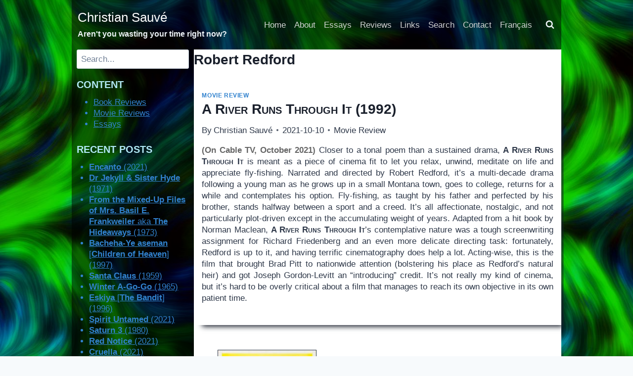

--- FILE ---
content_type: text/html; charset=UTF-8
request_url: https://www.christian-sauve.com/tag/robert-redford/
body_size: 122302
content:
<!doctype html>
<html lang="en-CA" class="no-js" itemtype="https://schema.org/Blog" itemscope>
<head>
	<meta charset="UTF-8">
	<meta name="viewport" content="width=device-width, initial-scale=1, minimum-scale=1">
	<title>Robert Redford &#8211; Christian Sauvé</title>
<meta name='robots' content='max-image-preview:large' />
<link rel="alternate" type="application/rss+xml" title="Christian Sauvé &raquo; Feed" href="https://www.christian-sauve.com/feed/" />
<link rel="alternate" type="application/rss+xml" title="Christian Sauvé &raquo; Comments Feed" href="https://www.christian-sauve.com/comments/feed/" />
			<script>document.documentElement.classList.remove( 'no-js' );</script>
			<link rel="alternate" type="application/rss+xml" title="Christian Sauvé &raquo; Robert Redford Tag Feed" href="https://www.christian-sauve.com/tag/robert-redford/feed/" />
<style id='wp-img-auto-sizes-contain-inline-css'>
img:is([sizes=auto i],[sizes^="auto," i]){contain-intrinsic-size:3000px 1500px}
/*# sourceURL=wp-img-auto-sizes-contain-inline-css */
</style>
<style id='wp-emoji-styles-inline-css'>

	img.wp-smiley, img.emoji {
		display: inline !important;
		border: none !important;
		box-shadow: none !important;
		height: 1em !important;
		width: 1em !important;
		margin: 0 0.07em !important;
		vertical-align: -0.1em !important;
		background: none !important;
		padding: 0 !important;
	}
/*# sourceURL=wp-emoji-styles-inline-css */
</style>
<style id='wp-block-library-inline-css'>
:root{--wp-block-synced-color:#7a00df;--wp-block-synced-color--rgb:122,0,223;--wp-bound-block-color:var(--wp-block-synced-color);--wp-editor-canvas-background:#ddd;--wp-admin-theme-color:#007cba;--wp-admin-theme-color--rgb:0,124,186;--wp-admin-theme-color-darker-10:#006ba1;--wp-admin-theme-color-darker-10--rgb:0,107,160.5;--wp-admin-theme-color-darker-20:#005a87;--wp-admin-theme-color-darker-20--rgb:0,90,135;--wp-admin-border-width-focus:2px}@media (min-resolution:192dpi){:root{--wp-admin-border-width-focus:1.5px}}.wp-element-button{cursor:pointer}:root .has-very-light-gray-background-color{background-color:#eee}:root .has-very-dark-gray-background-color{background-color:#313131}:root .has-very-light-gray-color{color:#eee}:root .has-very-dark-gray-color{color:#313131}:root .has-vivid-green-cyan-to-vivid-cyan-blue-gradient-background{background:linear-gradient(135deg,#00d084,#0693e3)}:root .has-purple-crush-gradient-background{background:linear-gradient(135deg,#34e2e4,#4721fb 50%,#ab1dfe)}:root .has-hazy-dawn-gradient-background{background:linear-gradient(135deg,#faaca8,#dad0ec)}:root .has-subdued-olive-gradient-background{background:linear-gradient(135deg,#fafae1,#67a671)}:root .has-atomic-cream-gradient-background{background:linear-gradient(135deg,#fdd79a,#004a59)}:root .has-nightshade-gradient-background{background:linear-gradient(135deg,#330968,#31cdcf)}:root .has-midnight-gradient-background{background:linear-gradient(135deg,#020381,#2874fc)}:root{--wp--preset--font-size--normal:16px;--wp--preset--font-size--huge:42px}.has-regular-font-size{font-size:1em}.has-larger-font-size{font-size:2.625em}.has-normal-font-size{font-size:var(--wp--preset--font-size--normal)}.has-huge-font-size{font-size:var(--wp--preset--font-size--huge)}.has-text-align-center{text-align:center}.has-text-align-left{text-align:left}.has-text-align-right{text-align:right}.has-fit-text{white-space:nowrap!important}#end-resizable-editor-section{display:none}.aligncenter{clear:both}.items-justified-left{justify-content:flex-start}.items-justified-center{justify-content:center}.items-justified-right{justify-content:flex-end}.items-justified-space-between{justify-content:space-between}.screen-reader-text{border:0;clip-path:inset(50%);height:1px;margin:-1px;overflow:hidden;padding:0;position:absolute;width:1px;word-wrap:normal!important}.screen-reader-text:focus{background-color:#ddd;clip-path:none;color:#444;display:block;font-size:1em;height:auto;left:5px;line-height:normal;padding:15px 23px 14px;text-decoration:none;top:5px;width:auto;z-index:100000}html :where(.has-border-color){border-style:solid}html :where([style*=border-top-color]){border-top-style:solid}html :where([style*=border-right-color]){border-right-style:solid}html :where([style*=border-bottom-color]){border-bottom-style:solid}html :where([style*=border-left-color]){border-left-style:solid}html :where([style*=border-width]){border-style:solid}html :where([style*=border-top-width]){border-top-style:solid}html :where([style*=border-right-width]){border-right-style:solid}html :where([style*=border-bottom-width]){border-bottom-style:solid}html :where([style*=border-left-width]){border-left-style:solid}html :where(img[class*=wp-image-]){height:auto;max-width:100%}:where(figure){margin:0 0 1em}html :where(.is-position-sticky){--wp-admin--admin-bar--position-offset:var(--wp-admin--admin-bar--height,0px)}@media screen and (max-width:600px){html :where(.is-position-sticky){--wp-admin--admin-bar--position-offset:0px}}

/*# sourceURL=wp-block-library-inline-css */
</style><style id='wp-block-search-inline-css'>
.wp-block-search__button{margin-left:10px;word-break:normal}.wp-block-search__button.has-icon{line-height:0}.wp-block-search__button svg{height:1.25em;min-height:24px;min-width:24px;width:1.25em;fill:currentColor;vertical-align:text-bottom}:where(.wp-block-search__button){border:1px solid #ccc;padding:6px 10px}.wp-block-search__inside-wrapper{display:flex;flex:auto;flex-wrap:nowrap;max-width:100%}.wp-block-search__label{width:100%}.wp-block-search.wp-block-search__button-only .wp-block-search__button{box-sizing:border-box;display:flex;flex-shrink:0;justify-content:center;margin-left:0;max-width:100%}.wp-block-search.wp-block-search__button-only .wp-block-search__inside-wrapper{min-width:0!important;transition-property:width}.wp-block-search.wp-block-search__button-only .wp-block-search__input{flex-basis:100%;transition-duration:.3s}.wp-block-search.wp-block-search__button-only.wp-block-search__searchfield-hidden,.wp-block-search.wp-block-search__button-only.wp-block-search__searchfield-hidden .wp-block-search__inside-wrapper{overflow:hidden}.wp-block-search.wp-block-search__button-only.wp-block-search__searchfield-hidden .wp-block-search__input{border-left-width:0!important;border-right-width:0!important;flex-basis:0;flex-grow:0;margin:0;min-width:0!important;padding-left:0!important;padding-right:0!important;width:0!important}:where(.wp-block-search__input){appearance:none;border:1px solid #949494;flex-grow:1;font-family:inherit;font-size:inherit;font-style:inherit;font-weight:inherit;letter-spacing:inherit;line-height:inherit;margin-left:0;margin-right:0;min-width:3rem;padding:8px;text-decoration:unset!important;text-transform:inherit}:where(.wp-block-search__button-inside .wp-block-search__inside-wrapper){background-color:#fff;border:1px solid #949494;box-sizing:border-box;padding:4px}:where(.wp-block-search__button-inside .wp-block-search__inside-wrapper) .wp-block-search__input{border:none;border-radius:0;padding:0 4px}:where(.wp-block-search__button-inside .wp-block-search__inside-wrapper) .wp-block-search__input:focus{outline:none}:where(.wp-block-search__button-inside .wp-block-search__inside-wrapper) :where(.wp-block-search__button){padding:4px 8px}.wp-block-search.aligncenter .wp-block-search__inside-wrapper{margin:auto}.wp-block[data-align=right] .wp-block-search.wp-block-search__button-only .wp-block-search__inside-wrapper{float:right}
/*# sourceURL=https://www.christian-sauve.com/wp-includes/blocks/search/style.min.css */
</style>
<style id='global-styles-inline-css'>
:root{--wp--preset--aspect-ratio--square: 1;--wp--preset--aspect-ratio--4-3: 4/3;--wp--preset--aspect-ratio--3-4: 3/4;--wp--preset--aspect-ratio--3-2: 3/2;--wp--preset--aspect-ratio--2-3: 2/3;--wp--preset--aspect-ratio--16-9: 16/9;--wp--preset--aspect-ratio--9-16: 9/16;--wp--preset--color--black: #000000;--wp--preset--color--cyan-bluish-gray: #abb8c3;--wp--preset--color--white: #ffffff;--wp--preset--color--pale-pink: #f78da7;--wp--preset--color--vivid-red: #cf2e2e;--wp--preset--color--luminous-vivid-orange: #ff6900;--wp--preset--color--luminous-vivid-amber: #fcb900;--wp--preset--color--light-green-cyan: #7bdcb5;--wp--preset--color--vivid-green-cyan: #00d084;--wp--preset--color--pale-cyan-blue: #8ed1fc;--wp--preset--color--vivid-cyan-blue: #0693e3;--wp--preset--color--vivid-purple: #9b51e0;--wp--preset--color--theme-palette-1: var(--global-palette1);--wp--preset--color--theme-palette-2: var(--global-palette2);--wp--preset--color--theme-palette-3: var(--global-palette3);--wp--preset--color--theme-palette-4: var(--global-palette4);--wp--preset--color--theme-palette-5: var(--global-palette5);--wp--preset--color--theme-palette-6: var(--global-palette6);--wp--preset--color--theme-palette-7: var(--global-palette7);--wp--preset--color--theme-palette-8: var(--global-palette8);--wp--preset--color--theme-palette-9: var(--global-palette9);--wp--preset--color--theme-palette-10: var(--global-palette10);--wp--preset--color--theme-palette-11: var(--global-palette11);--wp--preset--color--theme-palette-12: var(--global-palette12);--wp--preset--color--theme-palette-13: var(--global-palette13);--wp--preset--color--theme-palette-14: var(--global-palette14);--wp--preset--color--theme-palette-15: var(--global-palette15);--wp--preset--gradient--vivid-cyan-blue-to-vivid-purple: linear-gradient(135deg,rgb(6,147,227) 0%,rgb(155,81,224) 100%);--wp--preset--gradient--light-green-cyan-to-vivid-green-cyan: linear-gradient(135deg,rgb(122,220,180) 0%,rgb(0,208,130) 100%);--wp--preset--gradient--luminous-vivid-amber-to-luminous-vivid-orange: linear-gradient(135deg,rgb(252,185,0) 0%,rgb(255,105,0) 100%);--wp--preset--gradient--luminous-vivid-orange-to-vivid-red: linear-gradient(135deg,rgb(255,105,0) 0%,rgb(207,46,46) 100%);--wp--preset--gradient--very-light-gray-to-cyan-bluish-gray: linear-gradient(135deg,rgb(238,238,238) 0%,rgb(169,184,195) 100%);--wp--preset--gradient--cool-to-warm-spectrum: linear-gradient(135deg,rgb(74,234,220) 0%,rgb(151,120,209) 20%,rgb(207,42,186) 40%,rgb(238,44,130) 60%,rgb(251,105,98) 80%,rgb(254,248,76) 100%);--wp--preset--gradient--blush-light-purple: linear-gradient(135deg,rgb(255,206,236) 0%,rgb(152,150,240) 100%);--wp--preset--gradient--blush-bordeaux: linear-gradient(135deg,rgb(254,205,165) 0%,rgb(254,45,45) 50%,rgb(107,0,62) 100%);--wp--preset--gradient--luminous-dusk: linear-gradient(135deg,rgb(255,203,112) 0%,rgb(199,81,192) 50%,rgb(65,88,208) 100%);--wp--preset--gradient--pale-ocean: linear-gradient(135deg,rgb(255,245,203) 0%,rgb(182,227,212) 50%,rgb(51,167,181) 100%);--wp--preset--gradient--electric-grass: linear-gradient(135deg,rgb(202,248,128) 0%,rgb(113,206,126) 100%);--wp--preset--gradient--midnight: linear-gradient(135deg,rgb(2,3,129) 0%,rgb(40,116,252) 100%);--wp--preset--font-size--small: var(--global-font-size-small);--wp--preset--font-size--medium: var(--global-font-size-medium);--wp--preset--font-size--large: var(--global-font-size-large);--wp--preset--font-size--x-large: 42px;--wp--preset--font-size--larger: var(--global-font-size-larger);--wp--preset--font-size--xxlarge: var(--global-font-size-xxlarge);--wp--preset--spacing--20: 0.44rem;--wp--preset--spacing--30: 0.67rem;--wp--preset--spacing--40: 1rem;--wp--preset--spacing--50: 1.5rem;--wp--preset--spacing--60: 2.25rem;--wp--preset--spacing--70: 3.38rem;--wp--preset--spacing--80: 5.06rem;--wp--preset--shadow--natural: 6px 6px 9px rgba(0, 0, 0, 0.2);--wp--preset--shadow--deep: 12px 12px 50px rgba(0, 0, 0, 0.4);--wp--preset--shadow--sharp: 6px 6px 0px rgba(0, 0, 0, 0.2);--wp--preset--shadow--outlined: 6px 6px 0px -3px rgb(255, 255, 255), 6px 6px rgb(0, 0, 0);--wp--preset--shadow--crisp: 6px 6px 0px rgb(0, 0, 0);}:where(.is-layout-flex){gap: 0.5em;}:where(.is-layout-grid){gap: 0.5em;}body .is-layout-flex{display: flex;}.is-layout-flex{flex-wrap: wrap;align-items: center;}.is-layout-flex > :is(*, div){margin: 0;}body .is-layout-grid{display: grid;}.is-layout-grid > :is(*, div){margin: 0;}:where(.wp-block-columns.is-layout-flex){gap: 2em;}:where(.wp-block-columns.is-layout-grid){gap: 2em;}:where(.wp-block-post-template.is-layout-flex){gap: 1.25em;}:where(.wp-block-post-template.is-layout-grid){gap: 1.25em;}.has-black-color{color: var(--wp--preset--color--black) !important;}.has-cyan-bluish-gray-color{color: var(--wp--preset--color--cyan-bluish-gray) !important;}.has-white-color{color: var(--wp--preset--color--white) !important;}.has-pale-pink-color{color: var(--wp--preset--color--pale-pink) !important;}.has-vivid-red-color{color: var(--wp--preset--color--vivid-red) !important;}.has-luminous-vivid-orange-color{color: var(--wp--preset--color--luminous-vivid-orange) !important;}.has-luminous-vivid-amber-color{color: var(--wp--preset--color--luminous-vivid-amber) !important;}.has-light-green-cyan-color{color: var(--wp--preset--color--light-green-cyan) !important;}.has-vivid-green-cyan-color{color: var(--wp--preset--color--vivid-green-cyan) !important;}.has-pale-cyan-blue-color{color: var(--wp--preset--color--pale-cyan-blue) !important;}.has-vivid-cyan-blue-color{color: var(--wp--preset--color--vivid-cyan-blue) !important;}.has-vivid-purple-color{color: var(--wp--preset--color--vivid-purple) !important;}.has-black-background-color{background-color: var(--wp--preset--color--black) !important;}.has-cyan-bluish-gray-background-color{background-color: var(--wp--preset--color--cyan-bluish-gray) !important;}.has-white-background-color{background-color: var(--wp--preset--color--white) !important;}.has-pale-pink-background-color{background-color: var(--wp--preset--color--pale-pink) !important;}.has-vivid-red-background-color{background-color: var(--wp--preset--color--vivid-red) !important;}.has-luminous-vivid-orange-background-color{background-color: var(--wp--preset--color--luminous-vivid-orange) !important;}.has-luminous-vivid-amber-background-color{background-color: var(--wp--preset--color--luminous-vivid-amber) !important;}.has-light-green-cyan-background-color{background-color: var(--wp--preset--color--light-green-cyan) !important;}.has-vivid-green-cyan-background-color{background-color: var(--wp--preset--color--vivid-green-cyan) !important;}.has-pale-cyan-blue-background-color{background-color: var(--wp--preset--color--pale-cyan-blue) !important;}.has-vivid-cyan-blue-background-color{background-color: var(--wp--preset--color--vivid-cyan-blue) !important;}.has-vivid-purple-background-color{background-color: var(--wp--preset--color--vivid-purple) !important;}.has-black-border-color{border-color: var(--wp--preset--color--black) !important;}.has-cyan-bluish-gray-border-color{border-color: var(--wp--preset--color--cyan-bluish-gray) !important;}.has-white-border-color{border-color: var(--wp--preset--color--white) !important;}.has-pale-pink-border-color{border-color: var(--wp--preset--color--pale-pink) !important;}.has-vivid-red-border-color{border-color: var(--wp--preset--color--vivid-red) !important;}.has-luminous-vivid-orange-border-color{border-color: var(--wp--preset--color--luminous-vivid-orange) !important;}.has-luminous-vivid-amber-border-color{border-color: var(--wp--preset--color--luminous-vivid-amber) !important;}.has-light-green-cyan-border-color{border-color: var(--wp--preset--color--light-green-cyan) !important;}.has-vivid-green-cyan-border-color{border-color: var(--wp--preset--color--vivid-green-cyan) !important;}.has-pale-cyan-blue-border-color{border-color: var(--wp--preset--color--pale-cyan-blue) !important;}.has-vivid-cyan-blue-border-color{border-color: var(--wp--preset--color--vivid-cyan-blue) !important;}.has-vivid-purple-border-color{border-color: var(--wp--preset--color--vivid-purple) !important;}.has-vivid-cyan-blue-to-vivid-purple-gradient-background{background: var(--wp--preset--gradient--vivid-cyan-blue-to-vivid-purple) !important;}.has-light-green-cyan-to-vivid-green-cyan-gradient-background{background: var(--wp--preset--gradient--light-green-cyan-to-vivid-green-cyan) !important;}.has-luminous-vivid-amber-to-luminous-vivid-orange-gradient-background{background: var(--wp--preset--gradient--luminous-vivid-amber-to-luminous-vivid-orange) !important;}.has-luminous-vivid-orange-to-vivid-red-gradient-background{background: var(--wp--preset--gradient--luminous-vivid-orange-to-vivid-red) !important;}.has-very-light-gray-to-cyan-bluish-gray-gradient-background{background: var(--wp--preset--gradient--very-light-gray-to-cyan-bluish-gray) !important;}.has-cool-to-warm-spectrum-gradient-background{background: var(--wp--preset--gradient--cool-to-warm-spectrum) !important;}.has-blush-light-purple-gradient-background{background: var(--wp--preset--gradient--blush-light-purple) !important;}.has-blush-bordeaux-gradient-background{background: var(--wp--preset--gradient--blush-bordeaux) !important;}.has-luminous-dusk-gradient-background{background: var(--wp--preset--gradient--luminous-dusk) !important;}.has-pale-ocean-gradient-background{background: var(--wp--preset--gradient--pale-ocean) !important;}.has-electric-grass-gradient-background{background: var(--wp--preset--gradient--electric-grass) !important;}.has-midnight-gradient-background{background: var(--wp--preset--gradient--midnight) !important;}.has-small-font-size{font-size: var(--wp--preset--font-size--small) !important;}.has-medium-font-size{font-size: var(--wp--preset--font-size--medium) !important;}.has-large-font-size{font-size: var(--wp--preset--font-size--large) !important;}.has-x-large-font-size{font-size: var(--wp--preset--font-size--x-large) !important;}
/*# sourceURL=global-styles-inline-css */
</style>

<style id='classic-theme-styles-inline-css'>
/*! This file is auto-generated */
.wp-block-button__link{color:#fff;background-color:#32373c;border-radius:9999px;box-shadow:none;text-decoration:none;padding:calc(.667em + 2px) calc(1.333em + 2px);font-size:1.125em}.wp-block-file__button{background:#32373c;color:#fff;text-decoration:none}
/*# sourceURL=/wp-includes/css/classic-themes.min.css */
</style>
<link rel='stylesheet' id='contact-form-7-css' href='https://www.christian-sauve.com/wp-content/plugins/contact-form-7/includes/css/styles.css?ver=6.1.4' media='all' />
<link rel='stylesheet' id='kadence-global-css' href='https://www.christian-sauve.com/wp-content/themes/kadence/assets/css/global.min.css?ver=1.4.3' media='all' />
<style id='kadence-global-inline-css'>
/* Kadence Base CSS */
:root{--global-palette1:#3182CE;--global-palette2:#2B6CB0;--global-palette3:#1A202C;--global-palette4:#2D3748;--global-palette5:#4A5568;--global-palette6:#718096;--global-palette7:#EDF2F7;--global-palette8:#F7FAFC;--global-palette9:#FFFFFF;--global-palette10:oklch(from var(--global-palette1) calc(l + 0.10 * (1 - l)) calc(c * 1.00) calc(h + 180) / 100%);--global-palette11:#13612e;--global-palette12:#1159af;--global-palette13:#b82105;--global-palette14:#f7630c;--global-palette15:#f5a524;--global-palette9rgb:255, 255, 255;--global-palette-highlight:var(--global-palette1);--global-palette-highlight-alt:#143251;--global-palette-highlight-alt2:var(--global-palette9);--global-palette-btn-bg:var(--global-palette1);--global-palette-btn-bg-hover:var(--global-palette2);--global-palette-btn:var(--global-palette9);--global-palette-btn-hover:var(--global-palette9);--global-palette-btn-sec-bg:var(--global-palette7);--global-palette-btn-sec-bg-hover:var(--global-palette2);--global-palette-btn-sec:var(--global-palette3);--global-palette-btn-sec-hover:var(--global-palette9);--global-body-font-family:Arial, Helvetica, sans-serif;--global-heading-font-family:inherit;--global-primary-nav-font-family:"Lucida Sans Unicode", "Lucida Grande", sans-serif;--global-fallback-font:sans-serif;--global-display-fallback-font:sans-serif;--global-content-width:1024px;--global-content-wide-width:calc(1024px + 230px);--global-content-narrow-width:600px;--global-content-edge-padding:0.3rem;--global-content-boxed-padding:1rem;--global-calc-content-width:calc(1024px - var(--global-content-edge-padding) - var(--global-content-edge-padding) );--wp--style--global--content-size:var(--global-calc-content-width);}.wp-site-blocks{--global-vw:calc( 100vw - ( 0.5 * var(--scrollbar-offset)));}body{background-color:var(--global-palette8);background-image:url('https://www.christian-sauve.com/wp-content/uploads//00510-2484710242-4d-abstract-fluid-artwork-rendered-in-unreal-engine-5-4k-super-highly-detailed-ribbons-of-color-floating-and-contorting-amazi.jpg');background-position:83% 7%;-webkit-font-smoothing:antialiased;-moz-osx-font-smoothing:grayscale;}body, input, select, optgroup, textarea{font-style:normal;font-weight:400;font-size:17px;line-height:1.4;font-family:var(--global-body-font-family);color:var(--global-palette4);}.content-bg, body.content-style-unboxed .site{background:var(--global-palette9);}h1,h2,h3,h4,h5,h6{font-family:var(--global-heading-font-family);}h1{font-style:normal;font-weight:700;font-size:28px;line-height:1.5;color:var(--global-palette3);}h2{font-weight:700;font-size:28px;line-height:1.5;color:var(--global-palette3);}h3{font-weight:700;font-size:24px;line-height:1.5;color:var(--global-palette3);}h4{font-weight:700;font-size:22px;line-height:1.5;color:var(--global-palette4);}h5{font-weight:700;font-size:20px;line-height:1.5;color:var(--global-palette4);}h6{font-weight:700;font-size:18px;line-height:1.5;color:var(--global-palette5);}.entry-hero h1{font-style:normal;}.entry-hero .kadence-breadcrumbs{max-width:1024px;}.site-container, .site-header-row-layout-contained, .site-footer-row-layout-contained, .entry-hero-layout-contained, .comments-area, .alignfull > .wp-block-cover__inner-container, .alignwide > .wp-block-cover__inner-container{max-width:var(--global-content-width);}.content-width-narrow .content-container.site-container, .content-width-narrow .hero-container.site-container{max-width:var(--global-content-narrow-width);}@media all and (min-width: 1254px){.wp-site-blocks .content-container  .alignwide{margin-left:-115px;margin-right:-115px;width:unset;max-width:unset;}}@media all and (min-width: 860px){.content-width-narrow .wp-site-blocks .content-container .alignwide{margin-left:-130px;margin-right:-130px;width:unset;max-width:unset;}}.content-style-boxed .wp-site-blocks .entry-content .alignwide{margin-left:calc( -1 * var( --global-content-boxed-padding ) );margin-right:calc( -1 * var( --global-content-boxed-padding ) );}.content-area{margin-top:1rem;margin-bottom:1rem;}@media all and (max-width: 1024px){.content-area{margin-top:3rem;margin-bottom:3rem;}}@media all and (max-width: 767px){.content-area{margin-top:2rem;margin-bottom:2rem;}}@media all and (max-width: 1024px){:root{--global-content-boxed-padding:2rem;}}@media all and (max-width: 767px){:root{--global-content-boxed-padding:1.5rem;}}.entry-content-wrap{padding:1rem;}@media all and (max-width: 1024px){.entry-content-wrap{padding:2rem;}}@media all and (max-width: 767px){.entry-content-wrap{padding:1.5rem;}}.entry.single-entry{box-shadow:0px 15px 15px -10px rgba(0,0,0,0.05);border-radius:0px 0px 0px 0px;}.entry.loop-entry{border-radius:0px 0px 0px 0px;box-shadow:10px 10px 10px -7px var(--global-palette3);}.loop-entry .entry-content-wrap{padding:1rem;}@media all and (max-width: 1024px){.loop-entry .entry-content-wrap{padding:2rem;}}@media all and (max-width: 767px){.loop-entry .entry-content-wrap{padding:1.5rem;}}.has-sidebar:not(.has-left-sidebar) .content-container{grid-template-columns:1fr 25%;}.has-sidebar.has-left-sidebar .content-container{grid-template-columns:25% 1fr;}.primary-sidebar.widget-area .widget{margin-bottom:1em;font-style:normal;color:var(--global-palette1);}.primary-sidebar.widget-area .widget-title{font-style:normal;font-weight:700;font-size:20px;line-height:1.5;color:#b2e8f5;}.primary-sidebar.widget-area .sidebar-inner-wrap a:where(:not(.button):not(.wp-block-button__link):not(.wp-element-button)){color:#99bee3;}.primary-sidebar.widget-area .sidebar-inner-wrap a:where(:not(.button):not(.wp-block-button__link):not(.wp-element-button)):hover{color:#c1f9ff;}.primary-sidebar.widget-area{background:rgba(0,0,0,0.5);padding:0px 10px 0px 10px;}.has-sidebar.has-left-sidebar:not(.rtl) .primary-sidebar.widget-area, .rtl.has-sidebar:not(.has-left-sidebar) .primary-sidebar.widget-area{border-right:0px none transparent;}.has-sidebar:not(.has-left-sidebar):not(.rtl) .primary-sidebar.widget-area, .rtl.has-sidebar.has-left-sidebar .primary-sidebar.widget-area{border-left:0px none transparent;}button, .button, .wp-block-button__link, input[type="button"], input[type="reset"], input[type="submit"], .fl-button, .elementor-button-wrapper .elementor-button, .wc-block-components-checkout-place-order-button, .wc-block-cart__submit{box-shadow:0px 0px 0px -7px rgba(0,0,0,0);}button:hover, button:focus, button:active, .button:hover, .button:focus, .button:active, .wp-block-button__link:hover, .wp-block-button__link:focus, .wp-block-button__link:active, input[type="button"]:hover, input[type="button"]:focus, input[type="button"]:active, input[type="reset"]:hover, input[type="reset"]:focus, input[type="reset"]:active, input[type="submit"]:hover, input[type="submit"]:focus, input[type="submit"]:active, .elementor-button-wrapper .elementor-button:hover, .elementor-button-wrapper .elementor-button:focus, .elementor-button-wrapper .elementor-button:active, .wc-block-cart__submit:hover{box-shadow:0px 15px 25px -7px rgba(0,0,0,0.1);}.kb-button.kb-btn-global-outline.kb-btn-global-inherit{padding-top:calc(px - 2px);padding-right:calc(px - 2px);padding-bottom:calc(px - 2px);padding-left:calc(px - 2px);}@media all and (min-width: 1025px){.transparent-header .entry-hero .entry-hero-container-inner{padding-top:100px;}}@media all and (max-width: 1024px){.mobile-transparent-header .entry-hero .entry-hero-container-inner{padding-top:80px;}}@media all and (max-width: 767px){.mobile-transparent-header .entry-hero .entry-hero-container-inner{padding-top:80px;}}
/* Kadence Header CSS */
@media all and (max-width: 1024px){.mobile-transparent-header #masthead{position:absolute;left:0px;right:0px;z-index:100;}.kadence-scrollbar-fixer.mobile-transparent-header #masthead{right:var(--scrollbar-offset,0);}.mobile-transparent-header #masthead, .mobile-transparent-header .site-top-header-wrap .site-header-row-container-inner, .mobile-transparent-header .site-main-header-wrap .site-header-row-container-inner, .mobile-transparent-header .site-bottom-header-wrap .site-header-row-container-inner{background:transparent;}.site-header-row-tablet-layout-fullwidth, .site-header-row-tablet-layout-standard{padding:0px;}}@media all and (min-width: 1025px){.transparent-header #masthead{position:absolute;left:0px;right:0px;z-index:100;}.transparent-header.kadence-scrollbar-fixer #masthead{right:var(--scrollbar-offset,0);}.transparent-header #masthead, .transparent-header .site-top-header-wrap .site-header-row-container-inner, .transparent-header .site-main-header-wrap .site-header-row-container-inner, .transparent-header .site-bottom-header-wrap .site-header-row-container-inner{background:transparent;}}.site-branding{padding:0px 0px 0px 7px;}.site-branding .site-title{font-style:normal;font-weight:400;font-size:26px;line-height:1.2;font-family:"Arial Black", Gadget, sans-serif;color:#ffffff;}.site-branding .site-description{font-style:normal;font-weight:700;font-size:16px;line-height:1.4;color:var(--global-palette7);}#masthead, #masthead .kadence-sticky-header.item-is-fixed:not(.item-at-start):not(.site-header-row-container):not(.site-main-header-wrap), #masthead .kadence-sticky-header.item-is-fixed:not(.item-at-start) > .site-header-row-container-inner{background:rgba(255,255,255,0);}.site-main-header-inner-wrap{min-height:80px;}.site-top-header-wrap .site-header-row-container-inner{background:rgba(2,2,4,0.5);}.site-top-header-inner-wrap{min-height:100px;}.header-navigation[class*="header-navigation-style-underline"] .header-menu-container.primary-menu-container>ul>li>a:after{width:calc( 100% - 1em);}.main-navigation .primary-menu-container > ul > li.menu-item > a{padding-left:calc(1em / 2);padding-right:calc(1em / 2);padding-top:0.5em;padding-bottom:0.5em;color:#d3d3d3;}.main-navigation .primary-menu-container > ul > li.menu-item .dropdown-nav-special-toggle{right:calc(1em / 2);}.main-navigation .primary-menu-container > ul li.menu-item > a{font-style:normal;font-weight:400;font-family:var(--global-primary-nav-font-family);}.main-navigation .primary-menu-container > ul > li.menu-item > a:hover{color:#aaaaaa;}.main-navigation .primary-menu-container > ul > li.menu-item.current-menu-item > a{color:#b0b0fd;}.header-navigation .header-menu-container ul ul.sub-menu, .header-navigation .header-menu-container ul ul.submenu{background:var(--global-palette3);box-shadow:0px 2px 13px 0px rgba(0,0,0,0.1);}.header-navigation .header-menu-container ul ul li.menu-item, .header-menu-container ul.menu > li.kadence-menu-mega-enabled > ul > li.menu-item > a{border-bottom:1px solid rgba(255,255,255,0.1);border-radius:0px 0px 0px 0px;}.header-navigation .header-menu-container ul ul li.menu-item > a{width:200px;padding-top:1em;padding-bottom:1em;color:var(--global-palette8);font-size:12px;}.header-navigation .header-menu-container ul ul li.menu-item > a:hover{color:var(--global-palette9);background:var(--global-palette4);border-radius:0px 0px 0px 0px;}.header-navigation .header-menu-container ul ul li.menu-item.current-menu-item > a{color:var(--global-palette9);background:var(--global-palette4);border-radius:0px 0px 0px 0px;}.mobile-toggle-open-container .menu-toggle-open, .mobile-toggle-open-container .menu-toggle-open:focus{color:var(--global-palette9);padding:0.4em 0.6em 0.4em 0.6em;font-size:14px;}.mobile-toggle-open-container .menu-toggle-open.menu-toggle-style-bordered{border:1px solid currentColor;}.mobile-toggle-open-container .menu-toggle-open .menu-toggle-icon{font-size:20px;}.mobile-toggle-open-container .menu-toggle-open:hover, .mobile-toggle-open-container .menu-toggle-open:focus-visible{color:var(--global-palette-highlight);}.mobile-navigation ul li{font-size:14px;}.mobile-navigation ul li a{padding-top:1em;padding-bottom:1em;}.mobile-navigation ul li > a, .mobile-navigation ul li.menu-item-has-children > .drawer-nav-drop-wrap{color:var(--global-palette8);}.mobile-navigation ul li.current-menu-item > a, .mobile-navigation ul li.current-menu-item.menu-item-has-children > .drawer-nav-drop-wrap{color:var(--global-palette-highlight);}.mobile-navigation ul li.menu-item-has-children .drawer-nav-drop-wrap, .mobile-navigation ul li:not(.menu-item-has-children) a{border-bottom:1px solid rgba(255,255,255,0.1);}.mobile-navigation:not(.drawer-navigation-parent-toggle-true) ul li.menu-item-has-children .drawer-nav-drop-wrap button{border-left:1px solid rgba(255,255,255,0.1);}#mobile-drawer .drawer-header .drawer-toggle{padding:0.6em 0.15em 0.6em 0.15em;font-size:24px;}.search-toggle-open-container .search-toggle-open{color:var(--global-palette7);}.search-toggle-open-container .search-toggle-open.search-toggle-style-bordered{border:1px solid currentColor;}.search-toggle-open-container .search-toggle-open .search-toggle-icon{font-size:1em;}.search-toggle-open-container .search-toggle-open:hover, .search-toggle-open-container .search-toggle-open:focus{color:var(--global-palette-highlight);}#search-drawer .drawer-inner{background:rgba(9, 12, 16, 0.97);}
/* Kadence Footer CSS */
.site-bottom-footer-wrap .site-footer-row-container-inner{background:rgba(0,0,0,0.49);font-style:normal;color:var(--global-palette7);}.site-footer .site-bottom-footer-wrap a:where(:not(.button):not(.wp-block-button__link):not(.wp-element-button)){color:var(--global-palette4);}.site-bottom-footer-inner-wrap{min-height:31px;padding-top:5px;padding-bottom:0px;grid-column-gap:30px;}.site-bottom-footer-inner-wrap .widget{margin-bottom:30px;}.site-bottom-footer-inner-wrap .site-footer-section:not(:last-child):after{right:calc(-30px / 2);}#colophon .site-footer-row-container .site-footer-row .footer-html a{color:#6cc7f0;}#colophon .site-footer-row-container .site-footer-row .footer-html a:hover{color:#9fafff;}
/*# sourceURL=kadence-global-inline-css */
</style>
<link rel='stylesheet' id='kadence-header-css' href='https://www.christian-sauve.com/wp-content/themes/kadence/assets/css/header.min.css?ver=1.4.3' media='all' />
<link rel='stylesheet' id='kadence-content-css' href='https://www.christian-sauve.com/wp-content/themes/kadence/assets/css/content.min.css?ver=1.4.3' media='all' />
<link rel='stylesheet' id='kadence-sidebar-css' href='https://www.christian-sauve.com/wp-content/themes/kadence/assets/css/sidebar.min.css?ver=1.4.3' media='all' />
<link rel='stylesheet' id='kadence-footer-css' href='https://www.christian-sauve.com/wp-content/themes/kadence/assets/css/footer.min.css?ver=1.4.3' media='all' />
<style id='kadence-blocks-global-variables-inline-css'>
:root {--global-kb-font-size-sm:clamp(0.8rem, 0.73rem + 0.217vw, 0.9rem);--global-kb-font-size-md:clamp(1.1rem, 0.995rem + 0.326vw, 1.25rem);--global-kb-font-size-lg:clamp(1.75rem, 1.576rem + 0.543vw, 2rem);--global-kb-font-size-xl:clamp(2.25rem, 1.728rem + 1.63vw, 3rem);--global-kb-font-size-xxl:clamp(2.5rem, 1.456rem + 3.26vw, 4rem);--global-kb-font-size-xxxl:clamp(2.75rem, 0.489rem + 7.065vw, 6rem);}
/*# sourceURL=kadence-blocks-global-variables-inline-css */
</style>
<link rel="https://api.w.org/" href="https://www.christian-sauve.com/wp-json/" /><link rel="alternate" title="JSON" type="application/json" href="https://www.christian-sauve.com/wp-json/wp/v2/tags/2074" /><link rel="EditURI" type="application/rsd+xml" title="RSD" href="https://www.christian-sauve.com/xmlrpc.php?rsd" />
<meta name="generator" content="WordPress 6.9" />

		<!-- GA Google Analytics @ https://m0n.co/ga -->
		<script async src="https://www.googletagmanager.com/gtag/js?id=G-FHD6JYTK92"></script>
		<script>
			window.dataLayer = window.dataLayer || [];
			function gtag(){dataLayer.push(arguments);}
			gtag('js', new Date());
			gtag('config', 'G-FHD6JYTK92');
		</script>

	<link rel="icon" href="https://www.christian-sauve.com/wp-content/uploads//cropped-site-icon2-32x32.png" sizes="32x32" />
<link rel="icon" href="https://www.christian-sauve.com/wp-content/uploads//cropped-site-icon2-192x192.png" sizes="192x192" />
<link rel="apple-touch-icon" href="https://www.christian-sauve.com/wp-content/uploads//cropped-site-icon2-180x180.png" />
<meta name="msapplication-TileImage" content="https://www.christian-sauve.com/wp-content/uploads//cropped-site-icon2-270x270.png" />
		<style id="wp-custom-css">
			body, input, select, optgroup, textarea { line-height:1.4 } 
.widget_recent_entries ul li {margin:0;}
.widget li {line-height:1.3}
.widget_recent_entries ul {list-style-type:disc; margin:0 0 0 1.5em;padding:0;}
.widget li:not(.kb-table-of-content-list li) { line-height: 1.3;}

:root {--global-xl-spacing:0; --global-md-spacing: 1.1em;}

.wp-block-latest-posts__list li {margin-top:0;margin-left:1em;}
.wp-block-latest-posts.wp-block-latest-posts__list {list-style:disc;}

/* Review image thumbnail in single review posts */
img.wp-post-image { float: right;
margin-left: 20px;
margin-bottom: 15px;
border: 1px solid;
  box-shadow: 3px 3px 2px 0px rgba(0, 0, 0, .2);
}

/* Adjustment to post featured image when displayed on narrow displays */
@media (max-width: 500px) { img.wp-post-image {float:none; margin: 1em auto; } }

/* Adjustment to fix excessive header line-height, which looks really weird on narrow-width displays */
.entry-title {line-height:1.0;}

/* Adjustment to list item alignment (justified looks weird on narrow displays) */
li {text-align: left;}

/* Review image thumbnail in multiple-review pages */
.wp-site-blocks .post-thumbnail.kadence-thumbnail-ratio-inherit {
	padding-left: 15px;}


.site { margin: 0 auto; }
.entry-title { text-transform: inherit; }
#masthead h1 {font-family: 'Eras Bold ITC', 'Arial Black', Helvetica, Univers, sans-serif; }
#main {padding-bottom:50px; background:#FFF url('https://www.christian-sauve.com/wp-content/themes/kadence-child/dark-squirrel.png') bottom right no-repeat;}
.content-bg {background:inherit;}

.site, .site-header { max-width: 1000px; }
.site-content .entry-header, .site-content .entry-content, .site-content .entry-summary, .site-content .entry-meta, .page-content, .post-navigation, .comments-area { max-width: 640px; background-color:inherit;}
.attachment-post-thumbnail {  float:right; margin: 20px; border-radius: 3px; }
.site-info { text-align:center;}
.entry-content, .entry-summary, .page-content {hyphens:none;  text-align: justify;  text-justify: inter-word;}
.full-width .site-content .has-post-thumbnail .entry-header, .full-width .site-content .hentry.has-post-thumbnail:first-child {margin-top:inherit;}
.content-area, .content-sidebar {margin-top:inherit;}
.entry-meta {font-size: 100%;}

/* Styling for photo captions */
figure.wp-caption {font-family:'Segoe Print', 'Bradley Hand', cursive;text-align:center;line-height:1.0em;margin: 10px 0px;padding:5px;background:#EEE; border-radius: 5px;}
p.photocaption {font-family:'Segoe Print', 'Bradley Hand', cursive;text-align:center;line-height:1.0em;margin:15px 25px;padding:15px 25px;background:#EEE; border-radius: 5px;}

/* Often used in reviews */
#main em.BookTitle{font-style:italic;font-family:'Georgia', 'Times New Roman', serif;}
#main strong.MovieTitle{font-weight:bold; font-variant:small-caps; font-family:Gadugi, Tahoma, Helvetica, sans-serif;}
#main strong.BookDetails{color:#666;}
#main strong.ViewingDetails{color:#666;}

/* Lame joke on the index page */
#main #indexcounter{text-align:center;clear:both;}  
#main #indexcounter strong{font-family:'Arial Black', Arial, Helvetica, sans-serif;background-color:#000;color:#0F0;font-weight:bold;margin:0;padding:0px 10px;}


/* legacy classes */
#main .typewritten{font-family:'Courier New', monospace;}
#main .handwritten{font-family:'Segoe Print', 'Bradley Hand', cursive;}
#main .scratch{font-style:normal;text-decoration:line-through;}
#main .tinytext{font-family:Arial, Univers, Helvetica, sans-serif;margin-bottom:0px;}
#main .dialog{margin:10px 50px 10px 50px;text-align:center;font-family:"Courier New", Courier, mono;}
#main .slugline{font-family:"Courier New", Courier, mono;font-weight:bold;}
#main .BookNotes{color:#666;}
#main .Highlight{padding:10px;border:1px solid black;color:#000;background-color:#CCC;text-align:center;}
#main .post{padding:10px 0;}
#main .post .postmetadata{color:#666;font:Verdana, sans-serif;text-align:right;}
#main .post .postmetadata a{text-decoration:none;color:#080;}
#main .sticky{background:#AAA;}
#main .bypostauthor{background:#AAA;}
#main .gallery-caption{background:#AAA;}
#main .aligncenter{text-align:center;}		</style>
		</head>

<body class="archive tag tag-robert-redford tag-2074 wp-embed-responsive wp-theme-kadence wp-child-theme-kadence-child hfeed hide-focus-outline link-style-standard has-sidebar has-left-sidebar content-title-style-normal content-width-normal content-style-boxed content-vertical-padding-show non-transparent-header mobile-non-transparent-header">
<div id="wrapper" class="site wp-site-blocks">
			<a class="skip-link screen-reader-text scroll-ignore" href="#main">Skip to content</a>
		<header id="masthead" class="site-header" role="banner" itemtype="https://schema.org/WPHeader" itemscope>
	<div id="main-header" class="site-header-wrap">
		<div class="site-header-inner-wrap">
			<div class="site-header-upper-wrap">
				<div class="site-header-upper-inner-wrap">
					<div class="site-top-header-wrap site-header-row-container site-header-focus-item site-header-row-layout-contained" data-section="kadence_customizer_header_top">
	<div class="site-header-row-container-inner">
				<div class="site-container">
			<div class="site-top-header-inner-wrap site-header-row site-header-row-has-sides site-header-row-no-center">
									<div class="site-header-top-section-left site-header-section site-header-section-left">
						<div class="site-header-item site-header-focus-item" data-section="title_tagline">
	<div class="site-branding branding-layout-standard"><a class="brand" href="https://www.christian-sauve.com/" rel="home"><div class="site-title-wrap"><p class="site-title">Christian Sauvé</p><p class="site-description">Aren&#039;t you wasting your time right now?</p></div></a></div></div><!-- data-section="title_tagline" -->
					</div>
																	<div class="site-header-top-section-right site-header-section site-header-section-right">
						<div class="site-header-item site-header-focus-item site-header-item-main-navigation header-navigation-layout-stretch-false header-navigation-layout-fill-stretch-false" data-section="kadence_customizer_primary_navigation">
		<nav id="site-navigation" class="main-navigation header-navigation hover-to-open nav--toggle-sub header-navigation-style-standard header-navigation-dropdown-animation-none" role="navigation" aria-label="Primary">
			<div class="primary-menu-container header-menu-container">
	<ul id="primary-menu" class="menu"><li id="menu-item-5059" class="menu-item menu-item-type-custom menu-item-object-custom menu-item-home menu-item-5059"><a href="http://www.christian-sauve.com/">Home</a></li>
<li id="menu-item-5060" class="menu-item menu-item-type-post_type menu-item-object-page menu-item-5060"><a href="https://www.christian-sauve.com/the-about/">About</a></li>
<li id="menu-item-5062" class="menu-item menu-item-type-post_type menu-item-object-page menu-item-5062"><a href="https://www.christian-sauve.com/essays/">Essays</a></li>
<li id="menu-item-5066" class="menu-item menu-item-type-post_type menu-item-object-page menu-item-5066"><a href="https://www.christian-sauve.com/the-reviews/">Reviews</a></li>
<li id="menu-item-5064" class="menu-item menu-item-type-post_type menu-item-object-page menu-item-5064"><a href="https://www.christian-sauve.com/the-links/">Links</a></li>
<li id="menu-item-5067" class="menu-item menu-item-type-post_type menu-item-object-page menu-item-5067"><a href="https://www.christian-sauve.com/the-search/">Search</a></li>
<li id="menu-item-5063" class="menu-item menu-item-type-post_type menu-item-object-page menu-item-5063"><a href="https://www.christian-sauve.com/fiback/">Contact</a></li>
<li id="menu-item-5061" class="menu-item menu-item-type-post_type menu-item-object-page menu-item-5061"><a href="https://www.christian-sauve.com/francais/">Français</a></li>
</ul>		</div>
	</nav><!-- #site-navigation -->
	</div><!-- data-section="primary_navigation" -->
<div class="site-header-item site-header-focus-item" data-section="kadence_customizer_header_search">
		<div class="search-toggle-open-container">
						<button class="search-toggle-open drawer-toggle search-toggle-style-default" aria-label="View Search Form" aria-haspopup="dialog" aria-controls="search-drawer" data-toggle-target="#search-drawer" data-toggle-body-class="showing-popup-drawer-from-full" aria-expanded="false" data-set-focus="#search-drawer .search-field"
					>
						<span class="search-toggle-icon"><span class="kadence-svg-iconset"><svg aria-hidden="true" class="kadence-svg-icon kadence-search-svg" fill="currentColor" version="1.1" xmlns="http://www.w3.org/2000/svg" width="26" height="28" viewBox="0 0 26 28"><title>Search</title><path d="M18 13c0-3.859-3.141-7-7-7s-7 3.141-7 7 3.141 7 7 7 7-3.141 7-7zM26 26c0 1.094-0.906 2-2 2-0.531 0-1.047-0.219-1.406-0.594l-5.359-5.344c-1.828 1.266-4.016 1.937-6.234 1.937-6.078 0-11-4.922-11-11s4.922-11 11-11 11 4.922 11 11c0 2.219-0.672 4.406-1.937 6.234l5.359 5.359c0.359 0.359 0.578 0.875 0.578 1.406z"></path>
				</svg></span></span>
		</button>
	</div>
	</div><!-- data-section="header_search" -->
					</div>
							</div>
		</div>
	</div>
</div>
				</div>
			</div>
					</div>
	</div>
	
<div id="mobile-header" class="site-mobile-header-wrap">
	<div class="site-header-inner-wrap">
		<div class="site-header-upper-wrap">
			<div class="site-header-upper-inner-wrap">
			<div class="site-main-header-wrap site-header-focus-item site-header-row-layout-contained site-header-row-tablet-layout-default site-header-row-mobile-layout-default ">
	<div class="site-header-row-container-inner">
		<div class="site-container">
			<div class="site-main-header-inner-wrap site-header-row site-header-row-has-sides site-header-row-no-center">
									<div class="site-header-main-section-left site-header-section site-header-section-left">
						<div class="site-header-item site-header-focus-item" data-section="title_tagline">
	<div class="site-branding mobile-site-branding branding-layout-standard branding-tablet-layout-standard branding-mobile-layout-standard"><a class="brand" href="https://www.christian-sauve.com/" rel="home"><div class="site-title-wrap"><div class="site-title">Christian Sauvé</div><div class="site-description vs-sm-false">Aren&#039;t you wasting your time right now?</div></div></a></div></div><!-- data-section="title_tagline" -->
					</div>
																	<div class="site-header-main-section-right site-header-section site-header-section-right">
						<div class="site-header-item site-header-focus-item site-header-item-navgation-popup-toggle" data-section="kadence_customizer_mobile_trigger">
		<div class="mobile-toggle-open-container">
						<button id="mobile-toggle" class="menu-toggle-open drawer-toggle menu-toggle-style-default" aria-label="Open menu" data-toggle-target="#mobile-drawer" data-toggle-body-class="showing-popup-drawer-from-right" aria-expanded="false" data-set-focus=".menu-toggle-close"
					>
						<span class="menu-toggle-icon"><span class="kadence-svg-iconset"><svg aria-hidden="true" class="kadence-svg-icon kadence-menu-svg" fill="currentColor" version="1.1" xmlns="http://www.w3.org/2000/svg" width="24" height="24" viewBox="0 0 24 24"><title>Toggle Menu</title><path d="M3 13h18c0.552 0 1-0.448 1-1s-0.448-1-1-1h-18c-0.552 0-1 0.448-1 1s0.448 1 1 1zM3 7h18c0.552 0 1-0.448 1-1s-0.448-1-1-1h-18c-0.552 0-1 0.448-1 1s0.448 1 1 1zM3 19h18c0.552 0 1-0.448 1-1s-0.448-1-1-1h-18c-0.552 0-1 0.448-1 1s0.448 1 1 1z"></path>
				</svg></span></span>
		</button>
	</div>
	</div><!-- data-section="mobile_trigger" -->
					</div>
							</div>
		</div>
	</div>
</div>
			</div>
		</div>
			</div>
</div>
</header><!-- #masthead -->

	<main id="inner-wrap" class="wrap kt-clear" role="main">
		<div id="primary" class="content-area">
	<div class="content-container site-container">
		<div id="main" class="site-main">
			<header class="entry-header post-archive-title title-align-inherit title-tablet-align-inherit title-mobile-align-inherit">
	<h1 class="page-title archive-title">Robert Redford</h1></header><!-- .entry-header -->
				<ul id="archive-container" class="content-wrap kadence-posts-list grid-cols post-archive item-content-vertical-align-top grid-sm-col-1 grid-lg-col-1 item-image-style-beside">
					<li class="entry-list-item">
	<article class="entry content-bg loop-entry post-39453 post type-post status-publish format-standard hentry category-moviereview tag-brad-pitt tag-joseph-gordon-levitt tag-norman-maclean tag-richard-friedenberg tag-robert-redford">
				<div class="entry-content-wrap">
			<header class="entry-header">

			<div class="entry-taxonomies">
			<span class="category-links term-links category-style-normal">
				<a href="https://www.christian-sauve.com/category/reviews/moviereview/" class="category-link-moviereview" rel="tag">Movie Review</a>			</span>
		</div><!-- .entry-taxonomies -->
		<h2 class="entry-title"><a href="https://www.christian-sauve.com/2021/10/a-river-runs-through-it-1992/" rel="bookmark"><strong class="MovieTitle">A River Runs Through It</strong> (1992)</a></h2><div class="entry-meta entry-meta-divider-dot">
	<span class="posted-by"><span class="meta-label">By</span><span class="author vcard"><span class="fn n">Christian Sauvé</span></span></span>					<span class="posted-on">
						<time class="entry-date published updated" datetime="2021-10-10T18:00:00-04:00" itemprop="dateModified">2021-10-10</time>					</span>
										<span class="category-links">
						<span class="category-link-items"><a href="https://www.christian-sauve.com/category/reviews/moviereview/" rel="category tag">Movie Review</a></span>					</span>
					</div><!-- .entry-meta -->
</header><!-- .entry-header -->
	<div class="entry-summary">
		<p><strong class="ViewingDetails">(On Cable TV, October 2021)</strong> Closer to a tonal poem than a sustained drama, <strong class="MovieTitle">A River Runs Through It</strong> is meant as a piece of cinema fit to let you relax, unwind, meditate on life and appreciate fly-fishing. Narrated and directed by Robert Redford, it’s a multi-decade drama following a young man as he grows up in a small Montana town, goes to college, returns for a while and contemplates his option. Fly-fishing, as taught by his father and perfected by his brother, stands halfway between a sport and a creed. It’s all affectionate, nostalgic, and not particularly plot-driven except in the accumulating weight of years. Adapted from a hit book by Norman Maclean, <strong class="MovieTitle">A River Runs Through It</strong>’s contemplative nature was a tough screenwriting assignment for Richard Friedenberg and an even more delicate directing task: fortunately, Redford is up to it, and having terrific cinematography does help a lot. Acting-wise, this is the film that brought Brad Pitt to nationwide attention (bolstering his place as Redford’s natural heir) and got Joseph Gordon-Levitt an “introducing” credit. It’s not really my kind of cinema, but it’s hard to be overly critical about a film that manages to reach its own objective in its own patient time.</p>
	</div><!-- .entry-summary -->
	<footer class="entry-footer">
	</footer><!-- .entry-footer -->
		</div>
	</article>
</li>
<li class="entry-list-item">
	<article class="entry content-bg loop-entry post-39372 post type-post status-publish format-standard has-post-thumbnail hentry category-moviereview tag-donald-westlake tag-george-segal tag-robert-redford tag-zero-mostel">
				<div class="post-thumbnail kadence-thumbnail-ratio-inherit">
			<div class="post-thumbnail-inner">
<!-- THATS THE THUMBNAIL1 -->
				<img width="200" height="300" src="https://www.christian-sauve.com/wp-content/uploads//the-hot-rock-1972.jpg" class="attachment-medium size-medium wp-post-image" alt="The Hot Rock (1972)" decoding="async" fetchpriority="high" srcset="https://www.christian-sauve.com/wp-content/uploads/the-hot-rock-1972.jpg 200w, https://www.christian-sauve.com/wp-content/uploads/the-hot-rock-1972-33x50.jpg 33w" sizes="(max-width: 200px) 100vw, 200px" />			</div>
		</div><!-- .post-thumbnail -->
				<div class="entry-content-wrap">
			<header class="entry-header">

			<div class="entry-taxonomies">
			<span class="category-links term-links category-style-normal">
				<a href="https://www.christian-sauve.com/category/reviews/moviereview/" class="category-link-moviereview" rel="tag">Movie Review</a>			</span>
		</div><!-- .entry-taxonomies -->
		<h2 class="entry-title"><a href="https://www.christian-sauve.com/2021/09/the-hot-rock-1972/" rel="bookmark"><strong class="MovieTitle">The Hot Rock</strong> (1972)</a></h2><div class="entry-meta entry-meta-divider-dot">
	<span class="posted-by"><span class="meta-label">By</span><span class="author vcard"><span class="fn n">Christian Sauvé</span></span></span>					<span class="posted-on">
						<time class="entry-date published updated" datetime="2021-09-22T18:00:00-04:00" itemprop="dateModified">2021-09-22</time>					</span>
										<span class="category-links">
						<span class="category-link-items"><a href="https://www.christian-sauve.com/category/reviews/moviereview/" rel="category tag">Movie Review</a></span>					</span>
					</div><!-- .entry-meta -->
</header><!-- .entry-header -->
	<div class="entry-summary">
		<p><strong class="ViewingDetails">(On Cable TV, September 2021)</strong> The amiable good humour of Donald Westlake’s Dortmunder novels carries rather well to the big screen in <strong class="MovieTitle">The Hot Rock</strong>. It’s a comedy, but it doesn’t go for the obvious laughs: instead, the fun comes from the mounting absurdity of the situations, and the way nothing is truly threatening or dramatic. Robert Redford stars as master thief Westlake, recently released from prison but almost immediately recruited into a scheme to steal a previous stone on behalf of its original African nation. Putting together a crew for the heist proves simpler than completing it, and much of the film’s distinction in the pantheon of heist movies is how complications eventually force the execution of not just one heist, but <em>four</em> of them with escalating degrees of difficulty. A little bit of plot helps put it all together with an extra curlicue at the end. It’s all quite amusing, and the period detail of early-1970s New York City does add quite a bit to the result. Redford is in fine form, with some good support from George Segal and Zero Mostel. <strong class="MovieTitle">The Hot Rock</strong> is the kind of film that has a tendency to disappear from popular memory, not because it’s bad but because it’s just good enough to entertain without making much of a mark. It can, however, be quite a bit of fun to revisit for a simple evening’s entertainment.</p>
	</div><!-- .entry-summary -->
	<footer class="entry-footer">
	</footer><!-- .entry-footer -->
		</div>
	</article>
</li>
<li class="entry-list-item">
	<article class="entry content-bg loop-entry post-37735 post type-post status-publish format-standard has-post-thumbnail hentry category-moviereview tag-bbc-earth-films tag-robert-redford">
				<div class="post-thumbnail kadence-thumbnail-ratio-inherit">
			<div class="post-thumbnail-inner">
<!-- THATS THE THUMBNAIL1 -->
				<img width="200" height="300" src="https://www.christian-sauve.com/wp-content/uploads//earth-one-amazing-day-2017.jpg" class="attachment-medium size-medium wp-post-image" alt="Earth: One Amazing Day (2017)" decoding="async" srcset="https://www.christian-sauve.com/wp-content/uploads/earth-one-amazing-day-2017.jpg 200w, https://www.christian-sauve.com/wp-content/uploads/earth-one-amazing-day-2017-33x50.jpg 33w" sizes="(max-width: 200px) 100vw, 200px" />			</div>
		</div><!-- .post-thumbnail -->
				<div class="entry-content-wrap">
			<header class="entry-header">

			<div class="entry-taxonomies">
			<span class="category-links term-links category-style-normal">
				<a href="https://www.christian-sauve.com/category/reviews/moviereview/" class="category-link-moviereview" rel="tag">Movie Review</a>			</span>
		</div><!-- .entry-taxonomies -->
		<h2 class="entry-title"><a href="https://www.christian-sauve.com/2021/03/earth-one-amazing-day-2017/" rel="bookmark"><strong class="MovieTitle">Earth: One Amazing Day</strong> (2017)</a></h2><div class="entry-meta entry-meta-divider-dot">
	<span class="posted-by"><span class="meta-label">By</span><span class="author vcard"><span class="fn n">Christian Sauvé</span></span></span>					<span class="posted-on">
						<time class="entry-date published updated" datetime="2021-03-10T16:00:00-05:00" itemprop="dateModified">2021-03-10</time>					</span>
										<span class="category-links">
						<span class="category-link-items"><a href="https://www.christian-sauve.com/category/reviews/moviereview/" rel="category tag">Movie Review</a></span>					</span>
					</div><!-- .entry-meta -->
</header><!-- .entry-header -->
	<div class="entry-summary">
		<p><strong class="ViewingDetails">(On TV, March 2021)</strong> After years of success and an illustrious pedigree from the BBC Natural History unit reaching back decades, BBC Earth films doesn’t have to prove itself again as a purveyor of fine nature documentaries. Its standards are high, and every release has to contend with illustrious predecessors. Fortunately, <strong class="MovieTitle">Earth: One Amazing Day</strong> has enough to distinguish itself even in the shadow of illustrious predecessors. Taking as a conceit the idea of presenting one day on planet Earth, it’s an excuse to string together mini-documentaries and fly from one idea to another. As such, the film is perhaps best discussed as a series of highlights. While the film does hit upon nature film favourites (namely pandas and penguins), there are plenty of other highlights as well: prowling sidewinder snakes (and their jogging lizard prey), field mice hanging precariously from branches, fighting giraffes, swimming sloths, portaging zebras, and vertically hanging whales. The production values are sumptuous, with great cinematography throughout. The sound effects and music are a bit too much at times. Tying it all together is Robert Redford’s warm narration. <strong class="MovieTitle">One Amazing Day</strong> amounts to a great wide-ranging nature documentary, well worth seeing even for jaded adults and wide-eyed kids alike.</p>
	</div><!-- .entry-summary -->
	<footer class="entry-footer">
	</footer><!-- .entry-footer -->
		</div>
	</article>
</li>
<li class="entry-list-item">
	<article class="entry content-bg loop-entry post-37582 post type-post status-publish format-standard has-post-thumbnail hentry category-moviereview tag-angie-dickinson tag-jane-fonda tag-marlon-brando tag-robert-duvall tag-robert-redford">
				<div class="post-thumbnail kadence-thumbnail-ratio-inherit">
			<div class="post-thumbnail-inner">
<!-- THATS THE THUMBNAIL1 -->
				<img width="200" height="300" src="https://www.christian-sauve.com/wp-content/uploads//the-chase-1966.jpg" class="attachment-medium size-medium wp-post-image" alt="The Chase (1966)" decoding="async" srcset="https://www.christian-sauve.com/wp-content/uploads/the-chase-1966.jpg 200w, https://www.christian-sauve.com/wp-content/uploads/the-chase-1966-33x50.jpg 33w" sizes="(max-width: 200px) 100vw, 200px" />			</div>
		</div><!-- .post-thumbnail -->
				<div class="entry-content-wrap">
			<header class="entry-header">

			<div class="entry-taxonomies">
			<span class="category-links term-links category-style-normal">
				<a href="https://www.christian-sauve.com/category/reviews/moviereview/" class="category-link-moviereview" rel="tag">Movie Review</a>			</span>
		</div><!-- .entry-taxonomies -->
		<h2 class="entry-title"><a href="https://www.christian-sauve.com/2021/02/the-chase-1966/" rel="bookmark"><strong class="MovieTitle">The Chase</strong> (1966)</a></h2><div class="entry-meta entry-meta-divider-dot">
	<span class="posted-by"><span class="meta-label">By</span><span class="author vcard"><span class="fn n">Christian Sauvé</span></span></span>					<span class="posted-on">
						<time class="entry-date published updated" datetime="2021-02-03T22:00:00-05:00" itemprop="dateModified">2021-02-03</time>					</span>
										<span class="category-links">
						<span class="category-link-items"><a href="https://www.christian-sauve.com/category/reviews/moviereview/" rel="category tag">Movie Review</a></span>					</span>
					</div><!-- .entry-meta -->
</header><!-- .entry-header -->
	<div class="entry-summary">
		<p><strong class="ViewingDetails">(On Cable TV, February 2021)</strong> As much as I like to point at 1967 as the year during which Hollywood changed, there were plenty of warning shots prior to <strong class="MovieTitle">Bonnie and Clyde</strong> and <strong class="MovieTitle">The Graduate</strong> — the 1960s are filled with movies pushing the envelope of what was previously allowable by the Production Code, and exploring gritty filmmaking before New Hollywood ran with it. <strong class="MovieTitle">The Chase</strong> strikes me as one of those forebears: a low-energy drama with a downbeat conclusion, featuring grimy naturalistic cinematography and several stars that we would later associate with the 1970s. The core of the film looks a lot like a crime thriller, what with a convict escaping prison and his hometown steeling itself for his return. But as the dramatic non-criminal subplots accumulate, it becomes more obvious that the film is more interested in the hidden depravity of its characters, the small town’s accumulated secrets, and a refusal to bow to conventional values in wrapping up the film. The ensemble cast is stellar, in-between Marlon Brando, Robert Redford, Jane Fonda, Angie Dickinson and a small early role for Robert Duvall. But the result is not quite up to its own goals. Never mind the dark-and-depressive anticipation of the soul-killing 1970s: <strong class="MovieTitle">The Chase</strong> delights in upending audience expectations and settling for a nihilistic conclusion. No one is a hero, everyone is terrible and we viewers are stuck with the results. Neither seeking satisfaction as a crime story nor able to deliver enlightenment as a small-town drama, <strong class="MovieTitle">The Chase</strong> seems stuck in-between what it would take to be effective one way or the other. We can either see it as a disappointment, or as a stepping stone to the better movies that would follow.</p>
	</div><!-- .entry-summary -->
	<footer class="entry-footer">
	</footer><!-- .entry-footer -->
		</div>
	</article>
</li>
<li class="entry-list-item">
	<article class="entry content-bg loop-entry post-33582 post type-post status-publish format-standard has-post-thumbnail hentry category-moviereview tag-john-turturro tag-ralph-fiennes tag-robert-redford">
				<div class="post-thumbnail kadence-thumbnail-ratio-inherit">
			<div class="post-thumbnail-inner">
<!-- THATS THE THUMBNAIL1 -->
				<img width="202" height="300" src="https://www.christian-sauve.com/wp-content/uploads//quiz-show-1994.jpg" class="attachment-medium size-medium wp-post-image" alt="Quiz Show (1994)" decoding="async" loading="lazy" srcset="https://www.christian-sauve.com/wp-content/uploads/quiz-show-1994.jpg 202w, https://www.christian-sauve.com/wp-content/uploads/quiz-show-1994-34x50.jpg 34w" sizes="auto, (max-width: 202px) 100vw, 202px" />			</div>
		</div><!-- .post-thumbnail -->
				<div class="entry-content-wrap">
			<header class="entry-header">

			<div class="entry-taxonomies">
			<span class="category-links term-links category-style-normal">
				<a href="https://www.christian-sauve.com/category/reviews/moviereview/" class="category-link-moviereview" rel="tag">Movie Review</a>			</span>
		</div><!-- .entry-taxonomies -->
		<h2 class="entry-title"><a href="https://www.christian-sauve.com/2020/09/quiz-show-1994/" rel="bookmark"><strong class="MovieTitle">Quiz Show</strong> (1994)</a></h2><div class="entry-meta entry-meta-divider-dot">
	<span class="posted-by"><span class="meta-label">By</span><span class="author vcard"><span class="fn n">Christian Sauvé</span></span></span>					<span class="posted-on">
						<time class="entry-date published" datetime="2020-09-15T22:00:00-04:00" itemprop="datePublished">2020-09-15</time><time class="updated" datetime="2025-04-29T22:55:39-04:00" itemprop="dateModified">2025-04-29</time>					</span>
										<span class="category-links">
						<span class="category-link-items"><a href="https://www.christian-sauve.com/category/reviews/moviereview/" rel="category tag">Movie Review</a></span>					</span>
					</div><!-- .entry-meta -->
</header><!-- .entry-header -->
	<div class="entry-summary">
		<p><strong class="ViewingDetails">(Second Viewing, Youtube Streaming, September 2020)</strong> I first saw <strong class="MovieTitle">Quiz Show</strong> in the mid-1990s and had kept the memory of a dense, smart, compulsively watchable drama about the early days of television quiz shows. Fortunately, a second viewing sustains those high expectations. A historical fictionalization of the quiz show-fixing scandals that roiled TV networks in the 1950s, it’s a throwback to another era but with the same human flaws. Ralph Fiennes plays a telegenic academic from a respected family who comes to accept being fed the answers by the quiz show producers, while John Turturro is the less appealing participant whose volatile personality ends up being a key element in uncovering the scandal. Directed by Robert Redford, <strong class="MovieTitle">Quiz Show</strong> is a handsome, polished mid-budget production that seldom talks down to its audience—perhaps the kind of film that is endangered today. It still has a lot to say, as it grapples with the perennial sin of fraud for entertainment, and the irresistible impulse to arrange, guide and control even that’s supposed to be spontaneous. By virtue of being a sober period drama, <strong class="MovieTitle">Quiz Show</strong> hasn’t aged much in cinematographic terms, and certainly remains of interest at an age of artifice, high and low.</p>
	</div><!-- .entry-summary -->
	<footer class="entry-footer">
	</footer><!-- .entry-footer -->
		</div>
	</article>
</li>
<li class="entry-list-item">
	<article class="entry content-bg loop-entry post-33536 post type-post status-publish format-standard has-post-thumbnail hentry category-moviereview tag-helen-mirren tag-jan-brugge tag-robert-redford tag-willem-defoe">
				<div class="post-thumbnail kadence-thumbnail-ratio-inherit">
			<div class="post-thumbnail-inner">
<!-- THATS THE THUMBNAIL1 -->
				<img width="200" height="300" src="https://www.christian-sauve.com/wp-content/uploads//the-clearing-2004.jpg" class="attachment-medium size-medium wp-post-image" alt="The Clearing (2004)" decoding="async" loading="lazy" srcset="https://www.christian-sauve.com/wp-content/uploads/the-clearing-2004.jpg 200w, https://www.christian-sauve.com/wp-content/uploads/the-clearing-2004-33x50.jpg 33w" sizes="auto, (max-width: 200px) 100vw, 200px" />			</div>
		</div><!-- .post-thumbnail -->
				<div class="entry-content-wrap">
			<header class="entry-header">

			<div class="entry-taxonomies">
			<span class="category-links term-links category-style-normal">
				<a href="https://www.christian-sauve.com/category/reviews/moviereview/" class="category-link-moviereview" rel="tag">Movie Review</a>			</span>
		</div><!-- .entry-taxonomies -->
		<h2 class="entry-title"><a href="https://www.christian-sauve.com/2020/09/the-clearing-2004/" rel="bookmark"><strong class="MovieTitle">The Clearing</strong> (2004)</a></h2><div class="entry-meta entry-meta-divider-dot">
	<span class="posted-by"><span class="meta-label">By</span><span class="author vcard"><span class="fn n">Christian Sauvé</span></span></span>					<span class="posted-on">
						<time class="entry-date published" datetime="2020-09-06T14:00:00-04:00" itemprop="datePublished">2020-09-06</time><time class="updated" datetime="2025-04-29T01:07:59-04:00" itemprop="dateModified">2025-04-29</time>					</span>
										<span class="category-links">
						<span class="category-link-items"><a href="https://www.christian-sauve.com/category/reviews/moviereview/" rel="category tag">Movie Review</a></span>					</span>
					</div><!-- .entry-meta -->
</header><!-- .entry-header -->
	<div class="entry-summary">
		<p><strong class="ViewingDetails">(In French, On Cable TV, September 2020)</strong> In between the dark scary forest of genre crime thrillers and the featureless plains of straightforward drama, there is a zone that is neither—a place where crime stories can be used to illustrate human concerns without necessarily becoming genre stories nor completely fall in the vast expanses of straight drama. <strong class="MovieTitle">The Clearing</strong> is in such a zone, as the kidnapping of a rich person becomes more of a dramatic vehicle for a good cast than a conventionally satisfying story. In this case, the cast is a trio of legends: Robert Redford plays the kidnapped, Willem Defoe the kidnapper and Helen Mirren the wife who must deliver the ransom. But writer-director-producer Pieter Jan Brugge (directing his first film after a long producing career) isn’t really aiming for a visceral thrill-a-minute kind of film. Instead, he spends his time ambling along with the characters, and even misdirects the audience’s attention to stretch the story for even longer than it is. The result of such shenanigans is not what he had hoped for: <strong class="MovieTitle">The Clearing</strong>, in the end, feels like a trick more than a movie. The misdirection hides an unsatisfying ending, and distances audiences from the characters. Neither ends up being a winning move considering the coldness of the film. Despite good work from the actors, <strong class="MovieTitle">The Clearing</strong> is not only a disappointment, but something that’s likely to fade away from memory far quicker than a conventionally entertaining genre piece would have.</p>
	</div><!-- .entry-summary -->
	<footer class="entry-footer">
	</footer><!-- .entry-footer -->
		</div>
	</article>
</li>
<li class="entry-list-item">
	<article class="entry content-bg loop-entry post-33481 post type-post status-publish format-standard has-post-thumbnail hentry category-moviereview tag-nathalie-wood tag-robert-redford tag-sydney-pollack">
				<div class="post-thumbnail kadence-thumbnail-ratio-inherit">
			<div class="post-thumbnail-inner">
<!-- THATS THE THUMBNAIL1 -->
				<img width="200" height="300" src="https://www.christian-sauve.com/wp-content/uploads//this-property-is-condemned-1966.jpg" class="attachment-medium size-medium wp-post-image" alt="This Property Is Condemned (1966)" decoding="async" loading="lazy" srcset="https://www.christian-sauve.com/wp-content/uploads/this-property-is-condemned-1966.jpg 200w, https://www.christian-sauve.com/wp-content/uploads/this-property-is-condemned-1966-33x50.jpg 33w" sizes="auto, (max-width: 200px) 100vw, 200px" />			</div>
		</div><!-- .post-thumbnail -->
				<div class="entry-content-wrap">
			<header class="entry-header">

			<div class="entry-taxonomies">
			<span class="category-links term-links category-style-normal">
				<a href="https://www.christian-sauve.com/category/reviews/moviereview/" class="category-link-moviereview" rel="tag">Movie Review</a>			</span>
		</div><!-- .entry-taxonomies -->
		<h2 class="entry-title"><a href="https://www.christian-sauve.com/2020/08/this-property-is-condemned-1966/" rel="bookmark"><strong class="MovieTitle">This Property Is Condemned</strong> (1966)</a></h2><div class="entry-meta entry-meta-divider-dot">
	<span class="posted-by"><span class="meta-label">By</span><span class="author vcard"><span class="fn n">Christian Sauvé</span></span></span>					<span class="posted-on">
						<time class="entry-date published" datetime="2020-08-24T20:00:00-04:00" itemprop="datePublished">2020-08-24</time><time class="updated" datetime="2025-04-29T00:21:12-04:00" itemprop="dateModified">2025-04-29</time>					</span>
										<span class="category-links">
						<span class="category-link-items"><a href="https://www.christian-sauve.com/category/reviews/moviereview/" rel="category tag">Movie Review</a></span>					</span>
					</div><!-- .entry-meta -->
</header><!-- .entry-header -->
	<div class="entry-summary">
		<p><strong class="ViewingDetails">(On Cable TV, August 2020)</strong> At first glance, there isn’t much in <strong class="MovieTitle">This Property is Condemned</strong> to make for compelling viewing. It takes place in a small town whose main attraction remains the railway, features a young woman taking conscious advantage of her beauty to find a way out of town, and ends on an immense downer of an ending made even worse by how it’s casually revealed in voiceover by a minor character. But here’s the thing: The film features Nathalie Wood at her most beautiful, and a very young Robert Redford in full worldly charmer mode. Plus, it’s the second feature film directed by Sydney Pollack, right before becoming a defining filmmaker of the 1970s and 1980s. It’s an impressive pedigree, but it understates the well-oiled nature of the script, which manages to create a captivating atmosphere and compelling characters. <strong class="MovieTitle">This Property Is Condemned</strong> is still a sad love story, but there’s plenty to watch along the way as Wood and Redford push and pull, with her character’s mom meddling as much as she can and true love being no match for desperate circumstances. Despite a similar thematic concern of a young woman using her charms to get ahead, there’s a world of difference between this and <strong class="MovieTitle">Breakfast and Tiffany’s</strong>, for instance, and you can just feel the disillusionment of New Hollywood peeking through <strong class="MovieTitle">This Property is Condemned</strong>, barely a year before Hollywood shifted forever. I may not like the entire film, but there are some really interesting moments along the way to its sombre conclusion.</p>
	</div><!-- .entry-summary -->
	<footer class="entry-footer">
	</footer><!-- .entry-footer -->
		</div>
	</article>
</li>
<li class="entry-list-item">
	<article class="entry content-bg loop-entry post-32856 post type-post status-publish format-standard has-post-thumbnail hentry category-moviereview tag-christopher-plummer tag-natalie-woods tag-robert-redford">
				<div class="post-thumbnail kadence-thumbnail-ratio-inherit">
			<div class="post-thumbnail-inner">
<!-- THATS THE THUMBNAIL1 -->
				<img width="200" height="300" src="https://www.christian-sauve.com/wp-content/uploads//inside-daisy-clover-1965.jpg" class="attachment-medium size-medium wp-post-image" alt="Inside Daisy Clover (1965)" decoding="async" loading="lazy" srcset="https://www.christian-sauve.com/wp-content/uploads/inside-daisy-clover-1965.jpg 200w, https://www.christian-sauve.com/wp-content/uploads/inside-daisy-clover-1965-33x50.jpg 33w" sizes="auto, (max-width: 200px) 100vw, 200px" />			</div>
		</div><!-- .post-thumbnail -->
				<div class="entry-content-wrap">
			<header class="entry-header">

			<div class="entry-taxonomies">
			<span class="category-links term-links category-style-normal">
				<a href="https://www.christian-sauve.com/category/reviews/moviereview/" class="category-link-moviereview" rel="tag">Movie Review</a>			</span>
		</div><!-- .entry-taxonomies -->
		<h2 class="entry-title"><a href="https://www.christian-sauve.com/2020/03/inside-daisy-clover-1965/" rel="bookmark"><strong class="MovieTitle">Inside Daisy Clover</strong> (1965)</a></h2><div class="entry-meta entry-meta-divider-dot">
	<span class="posted-by"><span class="meta-label">By</span><span class="author vcard"><span class="fn n">Christian Sauvé</span></span></span>					<span class="posted-on">
						<time class="entry-date published" datetime="2020-03-11T20:00:00-04:00" itemprop="datePublished">2020-03-11</time><time class="updated" datetime="2025-04-30T15:42:59-04:00" itemprop="dateModified">2025-04-30</time>					</span>
										<span class="category-links">
						<span class="category-link-items"><a href="https://www.christian-sauve.com/category/reviews/moviereview/" rel="category tag">Movie Review</a></span>					</span>
					</div><!-- .entry-meta -->
</header><!-- .entry-header -->
	<div class="entry-summary">
		<p><strong class="ViewingDetails">(On Cable TV, March 2020)</strong> My interest ebbed and flowed as I sat watching <strong class="MovieTitle">Inside Daisy Clover</strong>, a film that seems stuck between the shiny fairytale of 1950s Hollywood and the grim revisionist 1970s. I picked it based on the cast and premise: a drama featuring a young 1930s Hollywood starlet having trouble fitting in, featuring no less than Natalie Woods, Robert Redford and a young(er) Christopher Plummer in a deliciously evil role. <strong class="MovieTitle">Inside Daisy Clover</strong> certainly looks good on paper. But it doesn’t start out all that well, what with Woods beginning a film-long struggle with an unflattering hairstyle and the film touching upon an unpleasant blend of teenage alienation and a hard-luck struggle between daughter and mother. The premise starts from pure bubble-gum “poor girl becomes a movie star” to turn into an examination of the hidden darkness behind celebrity, but it somehow doesn’t quite manage to satisfy along the way. Some scenes are quite strong (such as a meta-musical moment in which the increasingly sad song is shot from behind the scenes of a movie shoot), and the ending becomes a bit of explosive dark comedy, but the way from this to that is both too grim and not grim enough to fully satisfy. (Or, if you’d prefer, camp and yet not camp enough.) At some point, I really started wondering how much of <strong class="MovieTitle">Inside Daisy Clover</strong> was explicitly meant to evoke Judy Garland (who was still alive at the time). Unusually enough for the mid-1960s, Robert Redford plays a bisexual character—but the film doesn’t get to explore his character as more than an additional burden on the heroine. Hence my opening assertion: the same movie made in the 1950s would have been more buoyant; the same movie in the 1970s would not have pulled its punches. In the meantime, what’s left in <strong class="MovieTitle">Inside Daisy Clover</strong> is of mild interest to fans of Hollywood movies about Hollywood, but simply falls apart as its own story.</p>
	</div><!-- .entry-summary -->
	<footer class="entry-footer">
	</footer><!-- .entry-footer -->
		</div>
	</article>
</li>
<li class="entry-list-item">
	<article class="entry content-bg loop-entry post-32775 post type-post status-publish format-standard has-post-thumbnail hentry category-moviereview tag-m-emmet-walsh tag-morgan-freeman tag-robert-redford tag-wilford-brimley tag-yaphet-kotto">
				<div class="post-thumbnail kadence-thumbnail-ratio-inherit">
			<div class="post-thumbnail-inner">
<!-- THATS THE THUMBNAIL1 -->
				<img width="200" height="300" src="https://www.christian-sauve.com/wp-content/uploads//brubaker-1980.jpg" class="attachment-medium size-medium wp-post-image" alt="Brubaker (1980)" decoding="async" loading="lazy" srcset="https://www.christian-sauve.com/wp-content/uploads/brubaker-1980.jpg 200w, https://www.christian-sauve.com/wp-content/uploads/brubaker-1980-33x50.jpg 33w" sizes="auto, (max-width: 200px) 100vw, 200px" />			</div>
		</div><!-- .post-thumbnail -->
				<div class="entry-content-wrap">
			<header class="entry-header">

			<div class="entry-taxonomies">
			<span class="category-links term-links category-style-normal">
				<a href="https://www.christian-sauve.com/category/reviews/moviereview/" class="category-link-moviereview" rel="tag">Movie Review</a>			</span>
		</div><!-- .entry-taxonomies -->
		<h2 class="entry-title"><a href="https://www.christian-sauve.com/2020/02/brubaker-1980/" rel="bookmark"><strong class="MovieTitle">Brubaker</strong> (1980)</a></h2><div class="entry-meta entry-meta-divider-dot">
	<span class="posted-by"><span class="meta-label">By</span><span class="author vcard"><span class="fn n">Christian Sauvé</span></span></span>					<span class="posted-on">
						<time class="entry-date published" datetime="2020-02-15T14:00:00-05:00" itemprop="datePublished">2020-02-15</time><time class="updated" datetime="2025-04-30T22:03:18-04:00" itemprop="dateModified">2025-04-30</time>					</span>
										<span class="category-links">
						<span class="category-link-items"><a href="https://www.christian-sauve.com/category/reviews/moviereview/" rel="category tag">Movie Review</a></span>					</span>
					</div><!-- .entry-meta -->
</header><!-- .entry-header -->
	<div class="entry-summary">
		<p><strong class="ViewingDetails">(On Cable TV, February 2020)</strong> Making a movie about prison reform, inspired by real-life events, isn’t exactly the most compelling subject matter. But make sure that your hero is a two-fisted reform advocate, pit him against an entire corrupt prison/town/state and given the role to Robert Redford and suddenly <strong class="MovieTitle">Brubaker</strong> gets far more interesting. Redford’s legendary charisma is well suited to his role, as he takes on an establishment that actively profits from old-fashioned prison practices. A gallery’s worth of character actors (including Yaphet Kotto, M. Emmet Walsh, Wilford Brimley and very young Morgan Freeman—recognizable by voice rather than by sight) are united against him. This being from a true story, don’t expect a triumphant ending: at most, the character gets applause and an end title card explaining the scandal that erupted afterward. Still, much of <strong class="MovieTitle">Brubaker</strong>’s entertainment value comes in seeing an incorruptible character uncover the vast web of old-boys corruption that surrounds the prison, and defending himself against attacks. It does make for dramatic intensity and narrative interest. It also represents a good entry in Redford’s filmography as a progressive champion, a role matching his political interest with his megawatt charm. Plus, he gets to shoot a shotgun, which isn’t to be neglected.</p>
	</div><!-- .entry-summary -->
	<footer class="entry-footer">
	</footer><!-- .entry-footer -->
		</div>
	</article>
</li>
<li class="entry-list-item">
	<article class="entry content-bg loop-entry post-25212 post type-post status-publish format-standard has-post-thumbnail hentry category-moviereview tag-adrian-lyne tag-demi-moore tag-robert-redford tag-woody-harrelson">
				<div class="post-thumbnail kadence-thumbnail-ratio-inherit">
			<div class="post-thumbnail-inner">
<!-- THATS THE THUMBNAIL1 -->
				<img width="210" height="300" src="https://www.christian-sauve.com/wp-content/uploads//indecent-proposal-1993.jpg" class="attachment-medium size-medium wp-post-image" alt="Indecent Proposal (1993)" decoding="async" loading="lazy" srcset="https://www.christian-sauve.com/wp-content/uploads/indecent-proposal-1993.jpg 210w, https://www.christian-sauve.com/wp-content/uploads/indecent-proposal-1993-35x50.jpg 35w" sizes="auto, (max-width: 210px) 100vw, 210px" />			</div>
		</div><!-- .post-thumbnail -->
				<div class="entry-content-wrap">
			<header class="entry-header">

			<div class="entry-taxonomies">
			<span class="category-links term-links category-style-normal">
				<a href="https://www.christian-sauve.com/category/reviews/moviereview/" class="category-link-moviereview" rel="tag">Movie Review</a>			</span>
		</div><!-- .entry-taxonomies -->
		<h2 class="entry-title"><a href="https://www.christian-sauve.com/2019/10/indecent-proposal-1993/" rel="bookmark"><strong class="MovieTitle">Indecent Proposal</strong> (1993)</a></h2><div class="entry-meta entry-meta-divider-dot">
	<span class="posted-by"><span class="meta-label">By</span><span class="author vcard"><span class="fn n">Christian Sauvé</span></span></span>					<span class="posted-on">
						<time class="entry-date published" datetime="2019-10-03T20:00:00-04:00" itemprop="datePublished">2019-10-03</time><time class="updated" datetime="2023-03-19T16:48:10-04:00" itemprop="dateModified">2023-03-19</time>					</span>
										<span class="category-links">
						<span class="category-link-items"><a href="https://www.christian-sauve.com/category/reviews/moviereview/" rel="category tag">Movie Review</a></span>					</span>
					</div><!-- .entry-meta -->
</header><!-- .entry-header -->
	<div class="entry-summary">
		<p><strong class="ViewingDetails">(On TV, October 2019)</strong> I thought I would enjoy <strong class="MovieTitle">Indecent Proposal</strong>. The subject matter is off-putting by design, but who could imagine that a film with Woody Harrelson, Demi Moore and Robert Redford could go wrong? To its credit, the film tells you almost from its first thirty seconds that it’s not going to be fun, as a couple reflects on what they had together. One flashback later and we’re quickly off to the celebrated premise of the film as our young couple struggles with money problems and Redford steps in as a billionaire playboy so smitten with her that he offers them a million dollars for a night with her. (In the mid-nineties, this became a popular party question.)  But for such a saucy premise, <strong class="MovieTitle">Indecent Proposal</strong> soon sinks in preposterousness and boredom. Directed without much energy nor precision by Adrian Lyne (from a script that reportedly toned down much of the novel’s ambiguity), it’s a film that quickly becomes a feat of endurance as we move from one obvious set-piece to another, the resolution never in doubt even despite the misleading prologue. The longer it goes on after delivering on its premise, <strong class="MovieTitle">Indecent Proposal</strong> multiplies the double standards, attempts to make heroes out of obnoxious characters and showcases retrograde ideas about, well, just about everything linked to sex and women. Harrelson is miscast as an intellectual, Moore’s beauty isn’t equalled by an equivalent acting talent, and Redford himself can’t use his charisma to hide the smarminess of his character. It’s all a bit sad, and most fatally, interminable. It took me only a few minutes to lower my expectations, and they stayed there for the rest of the film.</p>
	</div><!-- .entry-summary -->
	<footer class="entry-footer">
	</footer><!-- .entry-footer -->
		</div>
	</article>
</li>
<li class="entry-list-item">
	<article class="entry content-bg loop-entry post-25136 post type-post status-publish format-standard has-post-thumbnail hentry category-moviereview tag-donald-sutherland tag-judd-hirsch tag-mary-tyler-moore tag-robert-redford tag-timothy-hutton">
				<div class="post-thumbnail kadence-thumbnail-ratio-inherit">
			<div class="post-thumbnail-inner">
<!-- THATS THE THUMBNAIL1 -->
				<img width="210" height="300" src="https://www.christian-sauve.com/wp-content/uploads//ordinary-people-1980.jpg" class="attachment-medium size-medium wp-post-image" alt="Ordinary People (1980)" decoding="async" loading="lazy" srcset="https://www.christian-sauve.com/wp-content/uploads/ordinary-people-1980.jpg 210w, https://www.christian-sauve.com/wp-content/uploads/ordinary-people-1980-35x50.jpg 35w" sizes="auto, (max-width: 210px) 100vw, 210px" />			</div>
		</div><!-- .post-thumbnail -->
				<div class="entry-content-wrap">
			<header class="entry-header">

			<div class="entry-taxonomies">
			<span class="category-links term-links category-style-normal">
				<a href="https://www.christian-sauve.com/category/reviews/moviereview/" class="category-link-moviereview" rel="tag">Movie Review</a>			</span>
		</div><!-- .entry-taxonomies -->
		<h2 class="entry-title"><a href="https://www.christian-sauve.com/2019/09/ordinary-people-1980/" rel="bookmark"><strong class="MovieTitle">Ordinary People</strong> (1980)</a></h2><div class="entry-meta entry-meta-divider-dot">
	<span class="posted-by"><span class="meta-label">By</span><span class="author vcard"><span class="fn n">Christian Sauvé</span></span></span>					<span class="posted-on">
						<time class="entry-date published" datetime="2019-09-05T22:00:00-04:00" itemprop="datePublished">2019-09-05</time><time class="updated" datetime="2023-03-19T14:18:32-04:00" itemprop="dateModified">2023-03-19</time>					</span>
										<span class="category-links">
						<span class="category-link-items"><a href="https://www.christian-sauve.com/category/reviews/moviereview/" rel="category tag">Movie Review</a></span>					</span>
					</div><!-- .entry-meta -->
</header><!-- .entry-header -->
	<div class="entry-summary">
		<p><strong class="ViewingDetails">(Kanopy Streaming, September 2019)</strong> I approached <strong class="MovieTitle">Ordinary People</strong> reluctantly for several reasons: Historically, I suppose I still have a grudge about it winning the Best Picture Oscar over <strong class="MovieTitle">Raging Bull</strong>. But then there’s the subject matter, taking a long look at a typical American family coming unglued after the death of the eldest son—grieving over a child’s death is high on my list of unbearable topics at the moment, and that’s only adding to the dreadful prospect of a two-hour-plus mimetic drama (adapted from a mainstream novel) that succeeded in its Oscar-baiting ambitions. But even with this baggage, I have to admit that <strong class="MovieTitle">Ordinary People</strong> worked better than I expected—I still don’t love it, but I did develop a grudging respect for it throughout its lengthy duration. It does a few things far better than expected: for one thing, it picks up months after the funeral of the family’s eldest son, sparing us many of the expected clichés about the immediate days after the death. For another, <strong class="MovieTitle">Ordinary People</strong> features one of the best and most likable cinematic portraits I can recall of the therapy process, featuring a clever but empathetic psychotherapist (Judd Hirsch, in a career-best role) helping the teenage protagonist work his way through the grieving process. Timothy Hutton is the star of the film, but Donald Sutherland is a good supporting player as a father who gets to grow out of his wife’s influence, while Mary Tyler Moore is cast against type as a sociopathic wife who acts as the film’s villain. It’s interesting mixture of elements, and one that still feels unusually against the grain of such family dramas even forty years later. Robert Redford’s direction isn’t flashy (visually, the film is … fine), but it gets the message across with a great deal of restraint and subtlety. I still think that the film is too long, occasionally very predictable (yes, like we couldn’t see that suicide coming…), unevenly interesting and perhaps lacking a further handful of hard-hitting scenes, but I still found it quite a bit better than expected. <strong class="MovieTitle">Ordinary People</strong> does remain in the lower tier of Oscar-Winning Pictures, though—there’s a limit to how pleasantly surprised I can be in this case.</p>
	</div><!-- .entry-summary -->
	<footer class="entry-footer">
	</footer><!-- .entry-footer -->
		</div>
	</article>
</li>
<li class="entry-list-item">
	<article class="entry content-bg loop-entry post-24944 post type-post status-publish format-standard has-post-thumbnail hentry category-moviereview tag-david-lowery tag-robert-redford">
				<div class="post-thumbnail kadence-thumbnail-ratio-inherit">
			<div class="post-thumbnail-inner">
<!-- THATS THE THUMBNAIL1 -->
				<img width="210" height="300" src="https://www.christian-sauve.com/wp-content/uploads//the-old-man-the-gun-2018.jpg" class="attachment-medium size-medium wp-post-image" alt="The Old Man &#038; The Gun (2018)" decoding="async" loading="lazy" srcset="https://www.christian-sauve.com/wp-content/uploads/the-old-man-the-gun-2018.jpg 210w, https://www.christian-sauve.com/wp-content/uploads/the-old-man-the-gun-2018-35x50.jpg 35w" sizes="auto, (max-width: 210px) 100vw, 210px" />			</div>
		</div><!-- .post-thumbnail -->
				<div class="entry-content-wrap">
			<header class="entry-header">

			<div class="entry-taxonomies">
			<span class="category-links term-links category-style-normal">
				<a href="https://www.christian-sauve.com/category/reviews/moviereview/" class="category-link-moviereview" rel="tag">Movie Review</a>			</span>
		</div><!-- .entry-taxonomies -->
		<h2 class="entry-title"><a href="https://www.christian-sauve.com/2019/06/the-old-man-and-the-gun-2018/" rel="bookmark"><strong class="MovieTitle">The Old Man &#038; The Gun</strong> (2018)</a></h2><div class="entry-meta entry-meta-divider-dot">
	<span class="posted-by"><span class="meta-label">By</span><span class="author vcard"><span class="fn n">Christian Sauvé</span></span></span>					<span class="posted-on">
						<time class="entry-date published" datetime="2019-06-23T20:00:00-04:00" itemprop="datePublished">2019-06-23</time><time class="updated" datetime="2023-03-18T18:37:49-04:00" itemprop="dateModified">2023-03-18</time>					</span>
										<span class="category-links">
						<span class="category-link-items"><a href="https://www.christian-sauve.com/category/reviews/moviereview/" rel="category tag">Movie Review</a></span>					</span>
					</div><!-- .entry-meta -->
</header><!-- .entry-header -->
	<div class="entry-summary">
		<p><strong class="ViewingDetails">(On Cable TV, June 2019)</strong> If you’re a legendary actor looking to go out on top, you best bet is to call it quits after a reasonably good film that plays to your persona’s strengths. So, while we may or may not believe 81-year-old Robert Redford when he says he’s retiring as an actor as of <strong class="MovieTitle">The Old Man &amp; The Gun</strong>’s release (cameos happen so suddenly, and these days not even death can permanently retire an actor), it does seem like an appropriate swan song for him. Redford has always possessed off-the-chart likability, so it’s appropriate for him to carry a film on his shoulders as an affable elderly bank robber who manages to rob a succession of banks with nothing more than a pleasant disposition and the quick flash of a gun in his hands. The film around him is not quite the same old chase thriller—our dogged policeman on the case ends up having little to do with our anti-hero’s capture, doesn’t have marital problems brought on by the case and only interacts with his prey two or three times. Much of the film spends its time trying to imagine the mindset of an old man only happy when committing (non-violent) crimes. Director David Lowery is quietly building a reputation as a canny explorer of unusual premises, and the result here is both elegiac (for Redford) and comfortable (for the viewer). Touches of humour, irony and flashbacks keep things interesting even when the plot won’t surprise anyone. For Redford, <strong class="MovieTitle">The Old Man &amp; The Gun</strong> means going out on a relatively high note, and a powerful reminder of how good he could be just banking on his personal charm.</p>
	</div><!-- .entry-summary -->
	<footer class="entry-footer">
	</footer><!-- .entry-footer -->
		</div>
	</article>
</li>
<li class="entry-list-item">
	<article class="entry content-bg loop-entry post-24905 post type-post status-publish format-standard has-post-thumbnail hentry category-moviereview tag-daryl-hannah tag-debra-winger tag-robert-redford">
				<div class="post-thumbnail kadence-thumbnail-ratio-inherit">
			<div class="post-thumbnail-inner">
<!-- THATS THE THUMBNAIL1 -->
				<img width="201" height="300" src="https://www.christian-sauve.com/wp-content/uploads//legal-eagles-1986.jpg" class="attachment-medium size-medium wp-post-image" alt="Legal Eagles (1986)" decoding="async" loading="lazy" srcset="https://www.christian-sauve.com/wp-content/uploads/legal-eagles-1986.jpg 201w, https://www.christian-sauve.com/wp-content/uploads/legal-eagles-1986-34x50.jpg 34w" sizes="auto, (max-width: 201px) 100vw, 201px" />			</div>
		</div><!-- .post-thumbnail -->
				<div class="entry-content-wrap">
			<header class="entry-header">

			<div class="entry-taxonomies">
			<span class="category-links term-links category-style-normal">
				<a href="https://www.christian-sauve.com/category/reviews/moviereview/" class="category-link-moviereview" rel="tag">Movie Review</a>			</span>
		</div><!-- .entry-taxonomies -->
		<h2 class="entry-title"><a href="https://www.christian-sauve.com/2019/06/legal-eagles-1986/" rel="bookmark"><strong class="MovieTitle">Legal Eagles</strong> (1986)</a></h2><div class="entry-meta entry-meta-divider-dot">
	<span class="posted-by"><span class="meta-label">By</span><span class="author vcard"><span class="fn n">Christian Sauvé</span></span></span>					<span class="posted-on">
						<time class="entry-date published" datetime="2019-06-09T08:00:00-04:00" itemprop="datePublished">2019-06-09</time><time class="updated" datetime="2023-03-19T16:09:45-04:00" itemprop="dateModified">2023-03-19</time>					</span>
										<span class="category-links">
						<span class="category-link-items"><a href="https://www.christian-sauve.com/category/reviews/moviereview/" rel="category tag">Movie Review</a></span>					</span>
					</div><!-- .entry-meta -->
</header><!-- .entry-header -->
	<div class="entry-summary">
		<p><strong class="ViewingDetails">(In French, On Cable TV, June 2019)</strong> I don’t think anyone would remember <strong class="MovieTitle">Legal Eagles</strong> today if it wasn’t for Daryl Hannah and Robert Redford, but that’s kind of the point of casting stars. The premise of the film has Redford and Debra Winger as competing lawyers who somehow agree to investigate the case they have in common—a sombre painting robbery that turns out to have links with the death of an artist killed eighteen years earlier. As our romantic pair bickers themselves into a healthy romantic tension, we’re free to enjoy the sight of middle-aged Redford at his most charming self, extremely cool even when slightly bumbling. Meanwhile Hannah plays the seductress with dull practice, leaving Winger as the film’s MVP as a combative attorney. Consciously written to feel like a 1940s belligerent romantic comedy, <strong class="MovieTitle">Legal Eagles</strong> is definitely middle-of-the-road stuff: there’s a substantial plot, but it’s a star vehicle almost designed to leave viewers with a pleasant feeling that soon evaporates—I’m not sure anyone can recall the details of the narrative even a week later. Still, fifty-year-old Redford is a joy to watch, and the film moves through the motions of its plot so confidently that it does give the impression of going somewhere even despite the banter. I quite liked it, but I can’t guarantee that I’ll remember why in a few months.</p>
	</div><!-- .entry-summary -->
	<footer class="entry-footer">
	</footer><!-- .entry-footer -->
		</div>
	</article>
</li>
<li class="entry-list-item">
	<article class="entry content-bg loop-entry post-24755 post type-post status-publish format-standard has-post-thumbnail hentry category-moviereview tag-barry-levinson tag-robert-redford">
				<div class="post-thumbnail kadence-thumbnail-ratio-inherit">
			<div class="post-thumbnail-inner">
<!-- THATS THE THUMBNAIL1 -->
				<img width="210" height="300" src="https://www.christian-sauve.com/wp-content/uploads//the-natural-1984.jpg" class="attachment-medium size-medium wp-post-image" alt="The Natural (1984)" decoding="async" loading="lazy" srcset="https://www.christian-sauve.com/wp-content/uploads/the-natural-1984.jpg 210w, https://www.christian-sauve.com/wp-content/uploads/the-natural-1984-35x50.jpg 35w" sizes="auto, (max-width: 210px) 100vw, 210px" />			</div>
		</div><!-- .post-thumbnail -->
				<div class="entry-content-wrap">
			<header class="entry-header">

			<div class="entry-taxonomies">
			<span class="category-links term-links category-style-normal">
				<a href="https://www.christian-sauve.com/category/reviews/moviereview/" class="category-link-moviereview" rel="tag">Movie Review</a>			</span>
		</div><!-- .entry-taxonomies -->
		<h2 class="entry-title"><a href="https://www.christian-sauve.com/2019/04/the-natural-1984/" rel="bookmark"><strong class="MovieTitle">The Natural</strong> (1984)</a></h2><div class="entry-meta entry-meta-divider-dot">
	<span class="posted-by"><span class="meta-label">By</span><span class="author vcard"><span class="fn n">Christian Sauvé</span></span></span>					<span class="posted-on">
						<time class="entry-date published" datetime="2019-04-10T18:00:00-04:00" itemprop="datePublished">2019-04-10</time><time class="updated" datetime="2023-03-18T18:38:35-04:00" itemprop="dateModified">2023-03-18</time>					</span>
										<span class="category-links">
						<span class="category-link-items"><a href="https://www.christian-sauve.com/category/reviews/moviereview/" rel="category tag">Movie Review</a></span>					</span>
					</div><!-- .entry-meta -->
</header><!-- .entry-header -->
	<div class="entry-summary">
		<p><strong class="ViewingDetails">(On Cable TV, April 2019)</strong> Much as baseball is the great American pastime, I’m starting to suspect that baseball movies are the great American cinematic comfort food. Americans understand the rules, they know the game inside-out, they are comfortable with the pacing and they will find the tiniest of evidence to prove that baseball is life and life is baseball. Or something like that. Watching <strong class="MovieTitle">The Natural</strong> isn’t quite as mystical as other baseball movies (Looking at you, <strong class="MovieTitle">Field of Dreams</strong>), but it’s still not quite realistic, not quite ordinary, not quite believable either. (A prologue with a bat being carved out of wood felled by a lightning strike at least establishes the tone early.)  What <strong class="MovieTitle">The Natural</strong> does have going for it is Robert Redford being effortlessly charming, and a roster of supporting actors that include Robert Duvall, Glenn Close, Kim Basinger, Barbara Hershey and Wilford Brimley. The big hook of the film has to do with our protagonist being felled by a bullet from a psychotic fan before becoming a star, and then coming back to the game a decade and a half later as a natural talent. There’s a mystery to it that proves less impressive than imagined, but the rest of director Barry Levinson’s film does run on rails all the way to a crucial win. What keeps the film interesting are those incidents approaching the supernatural that are littered around the main plot. By the time our protagonist hits a climactic pitch right into the stadium lights and creates fireworks, you’re either so solidly in the film’s distinctive logic that you’ll cheer, or roll your eyes one last time and say “That’s it, I’m done.”</p>
	</div><!-- .entry-summary -->
	<footer class="entry-footer">
	</footer><!-- .entry-footer -->
		</div>
	</article>
</li>
<li class="entry-list-item">
	<article class="entry content-bg loop-entry post-24735 post type-post status-publish format-standard has-post-thumbnail hentry category-moviereview tag-jack-clayton tag-mia-farrow tag-robert-redford">
				<div class="post-thumbnail kadence-thumbnail-ratio-inherit">
			<div class="post-thumbnail-inner">
<!-- THATS THE THUMBNAIL1 -->
				<img width="200" height="300" src="https://www.christian-sauve.com/wp-content/uploads//the-great-gatsby-1974.jpg" class="attachment-medium size-medium wp-post-image" alt="The Great Gatsby (1974)" decoding="async" loading="lazy" srcset="https://www.christian-sauve.com/wp-content/uploads/the-great-gatsby-1974.jpg 200w, https://www.christian-sauve.com/wp-content/uploads/the-great-gatsby-1974-33x50.jpg 33w" sizes="auto, (max-width: 200px) 100vw, 200px" />			</div>
		</div><!-- .post-thumbnail -->
				<div class="entry-content-wrap">
			<header class="entry-header">

			<div class="entry-taxonomies">
			<span class="category-links term-links category-style-normal">
				<a href="https://www.christian-sauve.com/category/reviews/moviereview/" class="category-link-moviereview" rel="tag">Movie Review</a>			</span>
		</div><!-- .entry-taxonomies -->
		<h2 class="entry-title"><a href="https://www.christian-sauve.com/2019/04/the-great-gatsby-1974/" rel="bookmark"><strong class="MovieTitle">The Great Gatsby</strong> (1974)</a></h2><div class="entry-meta entry-meta-divider-dot">
	<span class="posted-by"><span class="meta-label">By</span><span class="author vcard"><span class="fn n">Christian Sauvé</span></span></span>					<span class="posted-on">
						<time class="entry-date published" datetime="2019-04-01T22:00:00-04:00" itemprop="datePublished">2019-04-01</time><time class="updated" datetime="2023-03-18T18:59:08-04:00" itemprop="dateModified">2023-03-18</time>					</span>
										<span class="category-links">
						<span class="category-link-items"><a href="https://www.christian-sauve.com/category/reviews/moviereview/" rel="category tag">Movie Review</a></span>					</span>
					</div><!-- .entry-meta -->
</header><!-- .entry-header -->
	<div class="entry-summary">
		<p><strong class="ViewingDetails">(In French, On TV, April 2019)</strong> As someone who’s lukewarm about F. Scott Fitzgerald’s <em>The Great Gatsby</em> but enthusiastic about the first half of the 2013 Baz Luhrmann adaptation, I was curious to see what the sometimes-derided 1974 film adaptation had to offer. Clearly, it couldn’t touch the CGI-fuelled exuberance of the Luhrmann version, but did it have its own strengths? As it turns out, director Jack Clayton’s earlier <strong class="MovieTitle">The Great Gatsby</strong> is far more mannered, significantly more realistic, but not distinctively dissimilar from other versions of the story: Love and lust on Long Island, and the unbolting of a man’s statue. I may dislike flapper fashions, but the party scenes are fun and the story moves through the expected beats. The film isn’t without its own stylish elements: There’s at least one good scene transition reusing symbolic imagery. Despite a remarkable cast (Robert Redford! Mia Farrow!)  The actors aren’t particularly remarkable, but the atmosphere is. Otherwise, it’s pretty much the same thing, done mid-1970s style. There is some humour: I had to laugh at the line “I’ll travel somewhere, to Montréal maybe.”  The ending does feel drawn-out, however, going on much longer after the final shocking events of the climax. Still, as an adaptation, I can see how <strong class="MovieTitle">The Great Gatsby</strong> managed to portray some tricky material, and how it clearly could be improved upon.</p>
	</div><!-- .entry-summary -->
	<footer class="entry-footer">
	</footer><!-- .entry-footer -->
		</div>
	</article>
</li>
				</ul>
				
	<nav class="navigation pagination" aria-label="Page navigation">
		<h2 class="screen-reader-text">Page navigation</h2>
		<div class="nav-links"><span aria-current="page" class="page-numbers current">1</span>
<a class="page-numbers" href="https://www.christian-sauve.com/tag/robert-redford/page/2/">2</a>
<a class="next page-numbers" href="https://www.christian-sauve.com/tag/robert-redford/page/2/"><span class="screen-reader-text">Next Page</span><span class="kadence-svg-iconset svg-baseline"><svg aria-hidden="true" class="kadence-svg-icon kadence-arrow-right-svg" fill="currentColor" version="1.1" xmlns="http://www.w3.org/2000/svg" width="24" height="24" viewBox="0 0 24 24"><title>Next</title><path d="M9.707 18.707l6-6c0.391-0.391 0.391-1.024 0-1.414l-6-6c-0.391-0.391-1.024-0.391-1.414 0s-0.391 1.024 0 1.414l5.293 5.293-5.293 5.293c-0.391 0.391-0.391 1.024 0 1.414s1.024 0.391 1.414 0z"></path>
				</svg></span></a></div>
	</nav>		</div><!-- #main -->
		<aside id="secondary" role="complementary" class="primary-sidebar widget-area sidebar-slug-sidebar-primary sidebar-link-style-normal">
	<div class="sidebar-inner-wrap">
		<section id="block-5" class="widget widget_block widget_search"><form role="search" method="get" action="https://www.christian-sauve.com/" class="wp-block-search__no-button wp-block-search"    ><label class="wp-block-search__label screen-reader-text" for="wp-block-search__input-1" >Search</label><div class="wp-block-search__inside-wrapper"  style="width: 100%"><input class="wp-block-search__input" id="wp-block-search__input-1" placeholder="Search..." value="" type="search" name="s" required /></div></form></section><section id="block-8" class="widget widget_block"><h2 class="widget-title">Content</h2>
<ul>
<li><a href="/category/reviews/bookreview/">Book Reviews</a></li>
<li><a href="/category/reviews/moviereview/">Movie Reviews</a></li>
<li><a href="/essays/">Essays</a></li>
</ul></section>
		<section id="recent-posts-5" class="widget widget_recent_entries">
		<h2 class="widget-title">Recent Posts</h2>
		<ul>
											<li>
					<a href="https://www.christian-sauve.com/2021/12/encanto-2021/"><strong class="MovieTitle">Encanto</strong> (2021)</a>
									</li>
											<li>
					<a href="https://www.christian-sauve.com/2021/12/dr-jekyll-and-sister-hyde-1971/"><strong class="MovieTitle">Dr Jekyll &#038; Sister Hyde</strong> (1971)</a>
									</li>
											<li>
					<a href="https://www.christian-sauve.com/2021/12/from-the-mixed-up-files-of-mrs-basil-e-frankweiler-aka-the-hideaways-1973/"><strong class="MovieTitle">From the Mixed-Up Files of Mrs. Basil E. Frankweiler</strong> aka <strong class="MovieTitle">The Hideaways</strong> (1973)</a>
									</li>
											<li>
					<a href="https://www.christian-sauve.com/2021/12/bacheha-ye-aseman-children-of-heaven-1997/"><strong class="MovieTitle">Bacheha-Ye aseman</strong> [<strong class="MovieTitle">Children of Heaven</strong>] (1997)</a>
									</li>
											<li>
					<a href="https://www.christian-sauve.com/2021/12/santa-claus-1959/"><strong class="MovieTitle">Santa Claus</strong> (1959)</a>
									</li>
											<li>
					<a href="https://www.christian-sauve.com/2021/12/winter-a-go-go-1965/"><strong class="MovieTitle">Winter A-Go-Go</strong> (1965)</a>
									</li>
											<li>
					<a href="https://www.christian-sauve.com/2021/12/eskiya-the-bandit-1996/"><strong class="MovieTitle">Eskiya</strong> [<strong class="MovieTitle">The Bandit</strong>] (1996)</a>
									</li>
											<li>
					<a href="https://www.christian-sauve.com/2021/12/spirit-untamed-2021/"><strong class="MovieTitle">Spirit Untamed</strong> (2021)</a>
									</li>
											<li>
					<a href="https://www.christian-sauve.com/2021/12/saturn-3-1980/"><strong class="MovieTitle">Saturn 3</strong> (1980)</a>
									</li>
											<li>
					<a href="https://www.christian-sauve.com/2021/12/red-notice-2021/"><strong class="MovieTitle">Red Notice</strong> (2021)</a>
									</li>
											<li>
					<a href="https://www.christian-sauve.com/2021/12/cruella-2021/"><strong class="MovieTitle">Cruella</strong> (2021)</a>
									</li>
											<li>
					<a href="https://www.christian-sauve.com/2021/12/the-suicide-squad-2021/"><strong class="MovieTitle">The Suicide Squad</strong> (2021)</a>
									</li>
											<li>
					<a href="https://www.christian-sauve.com/2021/12/a-rich-christmas-2021/"><strong class="MovieTitle">A Rich Christmas</strong> (2021)</a>
									</li>
											<li>
					<a href="https://www.christian-sauve.com/2021/12/santa-claus-the-movie-1985/"><strong class="MovieTitle">Santa Claus: The Movie</strong> (1985)</a>
									</li>
											<li>
					<a href="https://www.christian-sauve.com/2021/12/no-time-to-die-2021/"><strong class="MovieTitle">No Time to Die</strong> (2021)</a>
									</li>
					</ul>

		</section>	</div>
</aside><!-- #secondary -->
	</div>
</div><!-- #primary -->
	</main><!-- #inner-wrap -->
	<footer id="colophon" class="site-footer" role="contentinfo">
	<div class="site-footer-wrap">
		<div class="site-bottom-footer-wrap site-footer-row-container site-footer-focus-item site-footer-row-layout-contained site-footer-row-tablet-layout-default site-footer-row-mobile-layout-default" data-section="kadence_customizer_footer_bottom">
	<div class="site-footer-row-container-inner">
				<div class="site-container">
			<div class="site-bottom-footer-inner-wrap site-footer-row site-footer-row-columns-1 site-footer-row-column-layout-row site-footer-row-tablet-column-layout-default site-footer-row-mobile-column-layout-row ft-ro-dir-row ft-ro-collapse-normal ft-ro-t-dir-default ft-ro-m-dir-default ft-ro-lstyle-plain">
									<div class="site-footer-bottom-section-1 site-footer-section footer-section-inner-items-1">
						
<div class="footer-widget-area site-info site-footer-focus-item content-align-default content-tablet-align-default content-mobile-align-default content-valign-middle content-tablet-valign-default content-mobile-valign-default" data-section="kadence_customizer_footer_html">
	<div class="footer-widget-area-inner site-info-inner">
		<div class="footer-html inner-link-style-plain"><div class="footer-html-inner"><p>&copy; 1995-2026, Christian Sauvé - <a href="https://www.christian-sauve.com/the-about/administrivialities/">Administrivialities</a></p>
</div></div>	</div>
</div><!-- .site-info -->
					</div>
								</div>
		</div>
	</div>
</div>
	</div>
</footer><!-- #colophon -->

</div><!-- #wrapper -->

			<script>document.documentElement.style.setProperty('--scrollbar-offset', window.innerWidth - document.documentElement.clientWidth + 'px' );</script>
			<script type="speculationrules">
{"prefetch":[{"source":"document","where":{"and":[{"href_matches":"/*"},{"not":{"href_matches":["/wp-*.php","/wp-admin/*","/wp-content/uploads/*","/wp-content/*","/wp-content/plugins/*","/wp-content/themes/kadence-child/*","/wp-content/themes/kadence/*","/*\\?(.+)"]}},{"not":{"selector_matches":"a[rel~=\"nofollow\"]"}},{"not":{"selector_matches":".no-prefetch, .no-prefetch a"}}]},"eagerness":"conservative"}]}
</script>
	<div id="mobile-drawer" class="popup-drawer popup-drawer-layout-sidepanel popup-drawer-animation-fade popup-drawer-side-right" data-drawer-target-string="#mobile-drawer"
			>
		<div class="drawer-overlay" data-drawer-target-string="#mobile-drawer"></div>
		<div class="drawer-inner">
						<div class="drawer-header">
				<button class="menu-toggle-close drawer-toggle" aria-label="Close menu"  data-toggle-target="#mobile-drawer" data-toggle-body-class="showing-popup-drawer-from-right" aria-expanded="false" data-set-focus=".menu-toggle-open"
							>
					<span class="toggle-close-bar"></span>
					<span class="toggle-close-bar"></span>
				</button>
			</div>
			<div class="drawer-content mobile-drawer-content content-align-left content-valign-top">
								<div class="site-header-item site-header-focus-item site-header-item-mobile-navigation mobile-navigation-layout-stretch-false" data-section="kadence_customizer_mobile_navigation">
		<nav id="mobile-site-navigation" class="mobile-navigation drawer-navigation drawer-navigation-parent-toggle-false" role="navigation" aria-label="Primary Mobile">
				<div class="mobile-menu-container drawer-menu-container">
			<ul id="mobile-menu" class="menu has-collapse-sub-nav"><li class="menu-item menu-item-type-custom menu-item-object-custom menu-item-home menu-item-5059"><a href="http://www.christian-sauve.com/">Home</a></li>
<li class="menu-item menu-item-type-post_type menu-item-object-page menu-item-5060"><a href="https://www.christian-sauve.com/the-about/">About</a></li>
<li class="menu-item menu-item-type-post_type menu-item-object-page menu-item-5062"><a href="https://www.christian-sauve.com/essays/">Essays</a></li>
<li class="menu-item menu-item-type-post_type menu-item-object-page menu-item-5066"><a href="https://www.christian-sauve.com/the-reviews/">Reviews</a></li>
<li class="menu-item menu-item-type-post_type menu-item-object-page menu-item-5064"><a href="https://www.christian-sauve.com/the-links/">Links</a></li>
<li class="menu-item menu-item-type-post_type menu-item-object-page menu-item-5067"><a href="https://www.christian-sauve.com/the-search/">Search</a></li>
<li class="menu-item menu-item-type-post_type menu-item-object-page menu-item-5063"><a href="https://www.christian-sauve.com/fiback/">Contact</a></li>
<li class="menu-item menu-item-type-post_type menu-item-object-page menu-item-5061"><a href="https://www.christian-sauve.com/francais/">Français</a></li>
</ul>		</div>
	</nav><!-- #site-navigation -->
	</div><!-- data-section="mobile_navigation" -->
							</div>
		</div>
	</div>
	<script src="https://www.christian-sauve.com/wp-includes/js/dist/hooks.min.js?ver=dd5603f07f9220ed27f1" id="wp-hooks-js"></script>
<script src="https://www.christian-sauve.com/wp-includes/js/dist/i18n.min.js?ver=c26c3dc7bed366793375" id="wp-i18n-js"></script>
<script id="wp-i18n-js-after">
wp.i18n.setLocaleData( { 'text direction\u0004ltr': [ 'ltr' ] } );
//# sourceURL=wp-i18n-js-after
</script>
<script src="https://www.christian-sauve.com/wp-content/plugins/contact-form-7/includes/swv/js/index.js?ver=6.1.4" id="swv-js"></script>
<script id="contact-form-7-js-before">
var wpcf7 = {
    "api": {
        "root": "https:\/\/www.christian-sauve.com\/wp-json\/",
        "namespace": "contact-form-7\/v1"
    }
};
//# sourceURL=contact-form-7-js-before
</script>
<script src="https://www.christian-sauve.com/wp-content/plugins/contact-form-7/includes/js/index.js?ver=6.1.4" id="contact-form-7-js"></script>
<script id="kadence-navigation-js-extra">
var kadenceConfig = {"screenReader":{"expand":"Child menu","expandOf":"Child menu of","collapse":"Child menu","collapseOf":"Child menu of"},"breakPoints":{"desktop":"1024","tablet":768},"scrollOffset":"0"};
//# sourceURL=kadence-navigation-js-extra
</script>
<script src="https://www.christian-sauve.com/wp-content/themes/kadence/assets/js/navigation.min.js?ver=1.4.3" id="kadence-navigation-js" async></script>
<script id="wp-emoji-settings" type="application/json">
{"baseUrl":"https://s.w.org/images/core/emoji/17.0.2/72x72/","ext":".png","svgUrl":"https://s.w.org/images/core/emoji/17.0.2/svg/","svgExt":".svg","source":{"concatemoji":"https://www.christian-sauve.com/wp-includes/js/wp-emoji-release.min.js?ver=6.9"}}
</script>
<script type="module">
/*! This file is auto-generated */
const a=JSON.parse(document.getElementById("wp-emoji-settings").textContent),o=(window._wpemojiSettings=a,"wpEmojiSettingsSupports"),s=["flag","emoji"];function i(e){try{var t={supportTests:e,timestamp:(new Date).valueOf()};sessionStorage.setItem(o,JSON.stringify(t))}catch(e){}}function c(e,t,n){e.clearRect(0,0,e.canvas.width,e.canvas.height),e.fillText(t,0,0);t=new Uint32Array(e.getImageData(0,0,e.canvas.width,e.canvas.height).data);e.clearRect(0,0,e.canvas.width,e.canvas.height),e.fillText(n,0,0);const a=new Uint32Array(e.getImageData(0,0,e.canvas.width,e.canvas.height).data);return t.every((e,t)=>e===a[t])}function p(e,t){e.clearRect(0,0,e.canvas.width,e.canvas.height),e.fillText(t,0,0);var n=e.getImageData(16,16,1,1);for(let e=0;e<n.data.length;e++)if(0!==n.data[e])return!1;return!0}function u(e,t,n,a){switch(t){case"flag":return n(e,"\ud83c\udff3\ufe0f\u200d\u26a7\ufe0f","\ud83c\udff3\ufe0f\u200b\u26a7\ufe0f")?!1:!n(e,"\ud83c\udde8\ud83c\uddf6","\ud83c\udde8\u200b\ud83c\uddf6")&&!n(e,"\ud83c\udff4\udb40\udc67\udb40\udc62\udb40\udc65\udb40\udc6e\udb40\udc67\udb40\udc7f","\ud83c\udff4\u200b\udb40\udc67\u200b\udb40\udc62\u200b\udb40\udc65\u200b\udb40\udc6e\u200b\udb40\udc67\u200b\udb40\udc7f");case"emoji":return!a(e,"\ud83e\u1fac8")}return!1}function f(e,t,n,a){let r;const o=(r="undefined"!=typeof WorkerGlobalScope&&self instanceof WorkerGlobalScope?new OffscreenCanvas(300,150):document.createElement("canvas")).getContext("2d",{willReadFrequently:!0}),s=(o.textBaseline="top",o.font="600 32px Arial",{});return e.forEach(e=>{s[e]=t(o,e,n,a)}),s}function r(e){var t=document.createElement("script");t.src=e,t.defer=!0,document.head.appendChild(t)}a.supports={everything:!0,everythingExceptFlag:!0},new Promise(t=>{let n=function(){try{var e=JSON.parse(sessionStorage.getItem(o));if("object"==typeof e&&"number"==typeof e.timestamp&&(new Date).valueOf()<e.timestamp+604800&&"object"==typeof e.supportTests)return e.supportTests}catch(e){}return null}();if(!n){if("undefined"!=typeof Worker&&"undefined"!=typeof OffscreenCanvas&&"undefined"!=typeof URL&&URL.createObjectURL&&"undefined"!=typeof Blob)try{var e="postMessage("+f.toString()+"("+[JSON.stringify(s),u.toString(),c.toString(),p.toString()].join(",")+"));",a=new Blob([e],{type:"text/javascript"});const r=new Worker(URL.createObjectURL(a),{name:"wpTestEmojiSupports"});return void(r.onmessage=e=>{i(n=e.data),r.terminate(),t(n)})}catch(e){}i(n=f(s,u,c,p))}t(n)}).then(e=>{for(const n in e)a.supports[n]=e[n],a.supports.everything=a.supports.everything&&a.supports[n],"flag"!==n&&(a.supports.everythingExceptFlag=a.supports.everythingExceptFlag&&a.supports[n]);var t;a.supports.everythingExceptFlag=a.supports.everythingExceptFlag&&!a.supports.flag,a.supports.everything||((t=a.source||{}).concatemoji?r(t.concatemoji):t.wpemoji&&t.twemoji&&(r(t.twemoji),r(t.wpemoji)))});
//# sourceURL=https://www.christian-sauve.com/wp-includes/js/wp-emoji-loader.min.js
</script>
	<div id="search-drawer" aria-modal="true" role="dialog" aria-label="Search" class="popup-drawer popup-drawer-layout-fullwidth" data-drawer-target-string="#search-drawer"
			>
		<div class="drawer-overlay" data-drawer-target-string="#search-drawer"></div>
		<div class="drawer-inner">
			<div class="drawer-header">
				<button class="search-toggle-close drawer-toggle" aria-label="Close search"  data-toggle-target="#search-drawer" data-toggle-body-class="showing-popup-drawer-from-full" data-set-focus=".search-toggle-open"
							>
					<span class="kadence-svg-iconset"><svg class="kadence-svg-icon kadence-close-svg" fill="currentColor" version="1.1" xmlns="http://www.w3.org/2000/svg" width="24" height="24" viewBox="0 0 24 24"><title>Toggle Menu Close</title><path d="M5.293 6.707l5.293 5.293-5.293 5.293c-0.391 0.391-0.391 1.024 0 1.414s1.024 0.391 1.414 0l5.293-5.293 5.293 5.293c0.391 0.391 1.024 0.391 1.414 0s0.391-1.024 0-1.414l-5.293-5.293 5.293-5.293c0.391-0.391 0.391-1.024 0-1.414s-1.024-0.391-1.414 0l-5.293 5.293-5.293-5.293c-0.391-0.391-1.024-0.391-1.414 0s-0.391 1.024 0 1.414z"></path>
				</svg></span>				</button>
			</div>
			<div class="drawer-content">
				<form role="search" method="get" class="search-form" action="https://www.christian-sauve.com/">
				<label>
					<span class="screen-reader-text">Search for:</span>
					<input type="search" class="search-field" placeholder="Search &hellip;" value="" name="s" />
				</label>
				<input type="submit" class="search-submit" value="Search" />
			<div class="kadence-search-icon-wrap"><span class="kadence-svg-iconset"><svg aria-hidden="true" class="kadence-svg-icon kadence-search-svg" fill="currentColor" version="1.1" xmlns="http://www.w3.org/2000/svg" width="26" height="28" viewBox="0 0 26 28"><title>Search</title><path d="M18 13c0-3.859-3.141-7-7-7s-7 3.141-7 7 3.141 7 7 7 7-3.141 7-7zM26 26c0 1.094-0.906 2-2 2-0.531 0-1.047-0.219-1.406-0.594l-5.359-5.344c-1.828 1.266-4.016 1.937-6.234 1.937-6.078 0-11-4.922-11-11s4.922-11 11-11 11 4.922 11 11c0 2.219-0.672 4.406-1.937 6.234l5.359 5.359c0.359 0.359 0.578 0.875 0.578 1.406z"></path>
				</svg></span></div></form>			</div>
		</div>
	</div>
	</body>
</html>
